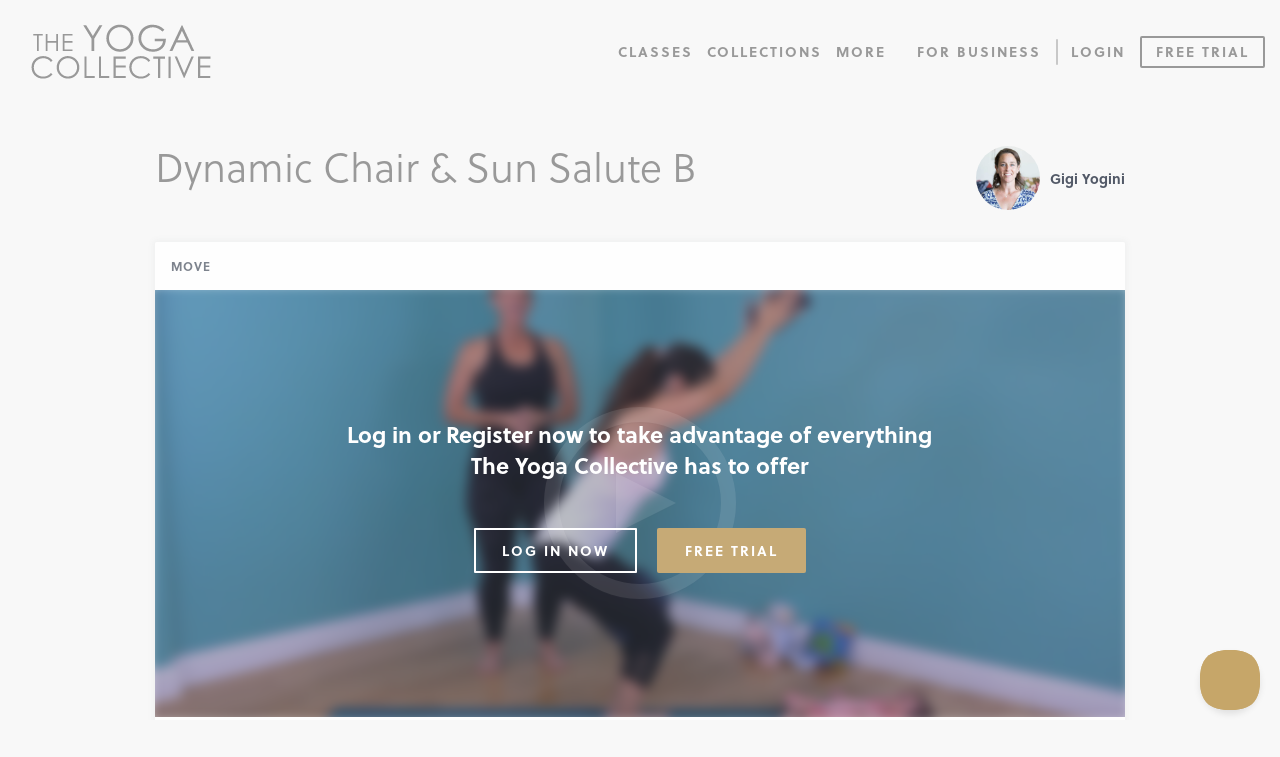

--- FILE ---
content_type: text/html; charset=UTF-8
request_url: https://www.theyogacollective.com/classes/dynamic-chair-sun-salute-b/
body_size: 12492
content:
<!DOCTYPE html>

<html lang="en-US">
<head>
	<meta charset="UTF-8">
	<meta name="viewport" content="width=device-width, initial-scale=1">
	<meta name="facebook-domain-verification" content="ynsfl55kbgqhxehwrb0k0l17s4vvnr" />
	<meta name="p:domain_verify" content="a3d337f19262f74a87a4b90057837727"/>
	<link rel="profile" href="http://gmpg.org/xfn/11">
	<link rel="pingback" href="https://www.theyogacollective.com/xmlrpc.php">
	<link rel="icon" href="https://www.theyogacollective.com/wp-content/themes/yogacollective2017/img/favicon-yc.png" type="image/x-icon">
	
	<!-- Google Tag Manager -->
	<script>(function(w,d,s,l,i){w[l]=w[l]||[];w[l].push({'gtm.start':
	new Date().getTime(),event:'gtm.js'});var f=d.getElementsByTagName(s)[0],
	j=d.createElement(s),dl=l!='dataLayer'?'&l='+l:'';j.async=true;j.src=
	'https://www.googletagmanager.com/gtm.js?id='+i+dl;f.parentNode.insertBefore(j,f);
	})(window,document,'script','dataLayer','GTM-N58N6KF');</script>
	<!-- End Google Tag Manager -->

	<!--analytics-->
	<script async src="https://www.googletagmanager.com/gtag/js?id=UA-57091503-1"></script>
	<script>
	  window.dataLayer = window.dataLayer || [];
	  function gtag(){dataLayer.push(arguments);}
	  gtag('js', new Date());
	  gtag('config', 'UA-57091503-1');
	  gtag('config', 'AW-771004864');
	</script>
	
	<script>
	function yc_get_cookie( cookie_name ) {
		var name = cookie_name + "=";
		var decodedCookie = decodeURIComponent(document.cookie);
		var ca = decodedCookie.split(';');
		for(var i = 0; i <ca.length; i++) {
			var c = ca[i];
			while (c.charAt(0) == ' ') {
				c = c.substring(1);
			}
			if (c.indexOf(name) == 0) {
				return c.substring(name.length, c.length);
			}
		} return '';
	}
	</script>
	
	<meta name='robots' content='index, follow, max-image-preview:large, max-snippet:-1, max-video-preview:-1' />
	<style>img:is([sizes="auto" i], [sizes^="auto," i]) { contain-intrinsic-size: 3000px 1500px }</style>
	
	<!-- This site is optimized with the Yoast SEO plugin v26.0 - https://yoast.com/wordpress/plugins/seo/ -->
	<title>Dynamic Chair &amp; Sun Salute B - Online Yoga Class - The Yoga Collective</title>
	<meta name="description" content="Take The Best Online Yoga Classes From The Yoga Collective" />
	<link rel="canonical" href="https://www.theyogacollective.com/classes/dynamic-chair-sun-salute-b/" />
	<meta property="og:locale" content="en_US" />
	<meta property="og:type" content="article" />
	<meta property="og:title" content="Dynamic Chair &amp; Sun Salute B - Online Yoga Class - The Yoga Collective" />
	<meta property="og:description" content="Take The Best Online Yoga Classes From The Yoga Collective" />
	<meta property="og:url" content="https://www.theyogacollective.com/classes/dynamic-chair-sun-salute-b/" />
	<meta property="og:site_name" content="The Yoga Collective" />
	<meta property="article:modified_time" content="2025-11-20T16:17:28+00:00" />
	<meta property="og:image" content="https://www.theyogacollective.com/wp-content/uploads/2018/09/570-X-320-Gigi-9-14-2018-Part-18-Baby-Me-Dynamic-Chair-Pose.jpg" />
	<meta property="og:image:width" content="570" />
	<meta property="og:image:height" content="320" />
	<meta property="og:image:type" content="image/jpeg" />
	<meta name="twitter:card" content="summary_large_image" />
	<meta name="twitter:label1" content="Est. reading time" />
	<meta name="twitter:data1" content="1 minute" />
	<script type="application/ld+json" class="yoast-schema-graph">{"@context":"https://schema.org","@graph":[{"@type":"WebPage","@id":"https://www.theyogacollective.com/classes/dynamic-chair-sun-salute-b/","url":"https://www.theyogacollective.com/classes/dynamic-chair-sun-salute-b/","name":"Dynamic Chair & Sun Salute B - Online Yoga Class - The Yoga Collective","isPartOf":{"@id":"https://www.theyogacollective.com/#website"},"primaryImageOfPage":{"@id":"https://www.theyogacollective.com/classes/dynamic-chair-sun-salute-b/#primaryimage"},"image":{"@id":"https://www.theyogacollective.com/classes/dynamic-chair-sun-salute-b/#primaryimage"},"thumbnailUrl":"https://www.theyogacollective.com/wp-content/uploads/2018/09/570-X-320-Gigi-9-14-2018-Part-18-Baby-Me-Dynamic-Chair-Pose.jpg","datePublished":"2018-10-07T18:20:53+00:00","dateModified":"2025-11-20T16:17:28+00:00","description":"Take The Best Online Yoga Classes From The Yoga Collective","breadcrumb":{"@id":"https://www.theyogacollective.com/classes/dynamic-chair-sun-salute-b/#breadcrumb"},"inLanguage":"en-US","potentialAction":[{"@type":"ReadAction","target":["https://www.theyogacollective.com/classes/dynamic-chair-sun-salute-b/"]}]},{"@type":"ImageObject","inLanguage":"en-US","@id":"https://www.theyogacollective.com/classes/dynamic-chair-sun-salute-b/#primaryimage","url":"https://www.theyogacollective.com/wp-content/uploads/2018/09/570-X-320-Gigi-9-14-2018-Part-18-Baby-Me-Dynamic-Chair-Pose.jpg","contentUrl":"https://www.theyogacollective.com/wp-content/uploads/2018/09/570-X-320-Gigi-9-14-2018-Part-18-Baby-Me-Dynamic-Chair-Pose.jpg","width":570,"height":320},{"@type":"BreadcrumbList","@id":"https://www.theyogacollective.com/classes/dynamic-chair-sun-salute-b/#breadcrumb","itemListElement":[{"@type":"ListItem","position":1,"name":"Home","item":"https://www.theyogacollective.com/"},{"@type":"ListItem","position":2,"name":"Classes","item":"https://www.theyogacollective.com/our-classes/"},{"@type":"ListItem","position":3,"name":"Dynamic Chair &#038; Sun Salute B"}]},{"@type":"WebSite","@id":"https://www.theyogacollective.com/#website","url":"https://www.theyogacollective.com/","name":"The Yoga Collective","description":"","potentialAction":[{"@type":"SearchAction","target":{"@type":"EntryPoint","urlTemplate":"https://www.theyogacollective.com/?s={search_term_string}"},"query-input":{"@type":"PropertyValueSpecification","valueRequired":true,"valueName":"search_term_string"}}],"inLanguage":"en-US"}]}</script>
	<!-- / Yoast SEO plugin. -->


<link rel='dns-prefetch' href='//use.typekit.net' />
<link rel="alternate" type="application/rss+xml" title="The Yoga Collective &raquo; Feed" href="https://www.theyogacollective.com/feed/" />
<link rel="alternate" type="application/rss+xml" title="The Yoga Collective &raquo; Comments Feed" href="https://www.theyogacollective.com/comments/feed/" />
<link rel='stylesheet' id='wp-block-library-css' href='https://www.theyogacollective.com/wp-includes/css/dist/block-library/style.css?ver=6.8.3' type='text/css' media='all' />
<style id='classic-theme-styles-inline-css' type='text/css'>
/**
 * These rules are needed for backwards compatibility.
 * They should match the button element rules in the base theme.json file.
 */
.wp-block-button__link {
	color: #ffffff;
	background-color: #32373c;
	border-radius: 9999px; /* 100% causes an oval, but any explicit but really high value retains the pill shape. */

	/* This needs a low specificity so it won't override the rules from the button element if defined in theme.json. */
	box-shadow: none;
	text-decoration: none;

	/* The extra 2px are added to size solids the same as the outline versions.*/
	padding: calc(0.667em + 2px) calc(1.333em + 2px);

	font-size: 1.125em;
}

.wp-block-file__button {
	background: #32373c;
	color: #ffffff;
	text-decoration: none;
}

</style>
<link rel='stylesheet' id='activecampaign-form-block-css' href='https://www.theyogacollective.com/wp-content/plugins/activecampaign-subscription-forms/activecampaign-form-block/build/style-index.css?ver=1768470131' type='text/css' media='all' />
<style id='global-styles-inline-css' type='text/css'>
:root{--wp--preset--aspect-ratio--square: 1;--wp--preset--aspect-ratio--4-3: 4/3;--wp--preset--aspect-ratio--3-4: 3/4;--wp--preset--aspect-ratio--3-2: 3/2;--wp--preset--aspect-ratio--2-3: 2/3;--wp--preset--aspect-ratio--16-9: 16/9;--wp--preset--aspect-ratio--9-16: 9/16;--wp--preset--color--black: #000000;--wp--preset--color--cyan-bluish-gray: #abb8c3;--wp--preset--color--white: #ffffff;--wp--preset--color--pale-pink: #f78da7;--wp--preset--color--vivid-red: #cf2e2e;--wp--preset--color--luminous-vivid-orange: #ff6900;--wp--preset--color--luminous-vivid-amber: #fcb900;--wp--preset--color--light-green-cyan: #7bdcb5;--wp--preset--color--vivid-green-cyan: #00d084;--wp--preset--color--pale-cyan-blue: #8ed1fc;--wp--preset--color--vivid-cyan-blue: #0693e3;--wp--preset--color--vivid-purple: #9b51e0;--wp--preset--gradient--vivid-cyan-blue-to-vivid-purple: linear-gradient(135deg,rgba(6,147,227,1) 0%,rgb(155,81,224) 100%);--wp--preset--gradient--light-green-cyan-to-vivid-green-cyan: linear-gradient(135deg,rgb(122,220,180) 0%,rgb(0,208,130) 100%);--wp--preset--gradient--luminous-vivid-amber-to-luminous-vivid-orange: linear-gradient(135deg,rgba(252,185,0,1) 0%,rgba(255,105,0,1) 100%);--wp--preset--gradient--luminous-vivid-orange-to-vivid-red: linear-gradient(135deg,rgba(255,105,0,1) 0%,rgb(207,46,46) 100%);--wp--preset--gradient--very-light-gray-to-cyan-bluish-gray: linear-gradient(135deg,rgb(238,238,238) 0%,rgb(169,184,195) 100%);--wp--preset--gradient--cool-to-warm-spectrum: linear-gradient(135deg,rgb(74,234,220) 0%,rgb(151,120,209) 20%,rgb(207,42,186) 40%,rgb(238,44,130) 60%,rgb(251,105,98) 80%,rgb(254,248,76) 100%);--wp--preset--gradient--blush-light-purple: linear-gradient(135deg,rgb(255,206,236) 0%,rgb(152,150,240) 100%);--wp--preset--gradient--blush-bordeaux: linear-gradient(135deg,rgb(254,205,165) 0%,rgb(254,45,45) 50%,rgb(107,0,62) 100%);--wp--preset--gradient--luminous-dusk: linear-gradient(135deg,rgb(255,203,112) 0%,rgb(199,81,192) 50%,rgb(65,88,208) 100%);--wp--preset--gradient--pale-ocean: linear-gradient(135deg,rgb(255,245,203) 0%,rgb(182,227,212) 50%,rgb(51,167,181) 100%);--wp--preset--gradient--electric-grass: linear-gradient(135deg,rgb(202,248,128) 0%,rgb(113,206,126) 100%);--wp--preset--gradient--midnight: linear-gradient(135deg,rgb(2,3,129) 0%,rgb(40,116,252) 100%);--wp--preset--font-size--small: 13px;--wp--preset--font-size--medium: 20px;--wp--preset--font-size--large: 36px;--wp--preset--font-size--x-large: 42px;--wp--preset--spacing--20: 0.44rem;--wp--preset--spacing--30: 0.67rem;--wp--preset--spacing--40: 1rem;--wp--preset--spacing--50: 1.5rem;--wp--preset--spacing--60: 2.25rem;--wp--preset--spacing--70: 3.38rem;--wp--preset--spacing--80: 5.06rem;--wp--preset--shadow--natural: 6px 6px 9px rgba(0, 0, 0, 0.2);--wp--preset--shadow--deep: 12px 12px 50px rgba(0, 0, 0, 0.4);--wp--preset--shadow--sharp: 6px 6px 0px rgba(0, 0, 0, 0.2);--wp--preset--shadow--outlined: 6px 6px 0px -3px rgba(255, 255, 255, 1), 6px 6px rgba(0, 0, 0, 1);--wp--preset--shadow--crisp: 6px 6px 0px rgba(0, 0, 0, 1);}:where(.is-layout-flex){gap: 0.5em;}:where(.is-layout-grid){gap: 0.5em;}body .is-layout-flex{display: flex;}.is-layout-flex{flex-wrap: wrap;align-items: center;}.is-layout-flex > :is(*, div){margin: 0;}body .is-layout-grid{display: grid;}.is-layout-grid > :is(*, div){margin: 0;}:where(.wp-block-columns.is-layout-flex){gap: 2em;}:where(.wp-block-columns.is-layout-grid){gap: 2em;}:where(.wp-block-post-template.is-layout-flex){gap: 1.25em;}:where(.wp-block-post-template.is-layout-grid){gap: 1.25em;}.has-black-color{color: var(--wp--preset--color--black) !important;}.has-cyan-bluish-gray-color{color: var(--wp--preset--color--cyan-bluish-gray) !important;}.has-white-color{color: var(--wp--preset--color--white) !important;}.has-pale-pink-color{color: var(--wp--preset--color--pale-pink) !important;}.has-vivid-red-color{color: var(--wp--preset--color--vivid-red) !important;}.has-luminous-vivid-orange-color{color: var(--wp--preset--color--luminous-vivid-orange) !important;}.has-luminous-vivid-amber-color{color: var(--wp--preset--color--luminous-vivid-amber) !important;}.has-light-green-cyan-color{color: var(--wp--preset--color--light-green-cyan) !important;}.has-vivid-green-cyan-color{color: var(--wp--preset--color--vivid-green-cyan) !important;}.has-pale-cyan-blue-color{color: var(--wp--preset--color--pale-cyan-blue) !important;}.has-vivid-cyan-blue-color{color: var(--wp--preset--color--vivid-cyan-blue) !important;}.has-vivid-purple-color{color: var(--wp--preset--color--vivid-purple) !important;}.has-black-background-color{background-color: var(--wp--preset--color--black) !important;}.has-cyan-bluish-gray-background-color{background-color: var(--wp--preset--color--cyan-bluish-gray) !important;}.has-white-background-color{background-color: var(--wp--preset--color--white) !important;}.has-pale-pink-background-color{background-color: var(--wp--preset--color--pale-pink) !important;}.has-vivid-red-background-color{background-color: var(--wp--preset--color--vivid-red) !important;}.has-luminous-vivid-orange-background-color{background-color: var(--wp--preset--color--luminous-vivid-orange) !important;}.has-luminous-vivid-amber-background-color{background-color: var(--wp--preset--color--luminous-vivid-amber) !important;}.has-light-green-cyan-background-color{background-color: var(--wp--preset--color--light-green-cyan) !important;}.has-vivid-green-cyan-background-color{background-color: var(--wp--preset--color--vivid-green-cyan) !important;}.has-pale-cyan-blue-background-color{background-color: var(--wp--preset--color--pale-cyan-blue) !important;}.has-vivid-cyan-blue-background-color{background-color: var(--wp--preset--color--vivid-cyan-blue) !important;}.has-vivid-purple-background-color{background-color: var(--wp--preset--color--vivid-purple) !important;}.has-black-border-color{border-color: var(--wp--preset--color--black) !important;}.has-cyan-bluish-gray-border-color{border-color: var(--wp--preset--color--cyan-bluish-gray) !important;}.has-white-border-color{border-color: var(--wp--preset--color--white) !important;}.has-pale-pink-border-color{border-color: var(--wp--preset--color--pale-pink) !important;}.has-vivid-red-border-color{border-color: var(--wp--preset--color--vivid-red) !important;}.has-luminous-vivid-orange-border-color{border-color: var(--wp--preset--color--luminous-vivid-orange) !important;}.has-luminous-vivid-amber-border-color{border-color: var(--wp--preset--color--luminous-vivid-amber) !important;}.has-light-green-cyan-border-color{border-color: var(--wp--preset--color--light-green-cyan) !important;}.has-vivid-green-cyan-border-color{border-color: var(--wp--preset--color--vivid-green-cyan) !important;}.has-pale-cyan-blue-border-color{border-color: var(--wp--preset--color--pale-cyan-blue) !important;}.has-vivid-cyan-blue-border-color{border-color: var(--wp--preset--color--vivid-cyan-blue) !important;}.has-vivid-purple-border-color{border-color: var(--wp--preset--color--vivid-purple) !important;}.has-vivid-cyan-blue-to-vivid-purple-gradient-background{background: var(--wp--preset--gradient--vivid-cyan-blue-to-vivid-purple) !important;}.has-light-green-cyan-to-vivid-green-cyan-gradient-background{background: var(--wp--preset--gradient--light-green-cyan-to-vivid-green-cyan) !important;}.has-luminous-vivid-amber-to-luminous-vivid-orange-gradient-background{background: var(--wp--preset--gradient--luminous-vivid-amber-to-luminous-vivid-orange) !important;}.has-luminous-vivid-orange-to-vivid-red-gradient-background{background: var(--wp--preset--gradient--luminous-vivid-orange-to-vivid-red) !important;}.has-very-light-gray-to-cyan-bluish-gray-gradient-background{background: var(--wp--preset--gradient--very-light-gray-to-cyan-bluish-gray) !important;}.has-cool-to-warm-spectrum-gradient-background{background: var(--wp--preset--gradient--cool-to-warm-spectrum) !important;}.has-blush-light-purple-gradient-background{background: var(--wp--preset--gradient--blush-light-purple) !important;}.has-blush-bordeaux-gradient-background{background: var(--wp--preset--gradient--blush-bordeaux) !important;}.has-luminous-dusk-gradient-background{background: var(--wp--preset--gradient--luminous-dusk) !important;}.has-pale-ocean-gradient-background{background: var(--wp--preset--gradient--pale-ocean) !important;}.has-electric-grass-gradient-background{background: var(--wp--preset--gradient--electric-grass) !important;}.has-midnight-gradient-background{background: var(--wp--preset--gradient--midnight) !important;}.has-small-font-size{font-size: var(--wp--preset--font-size--small) !important;}.has-medium-font-size{font-size: var(--wp--preset--font-size--medium) !important;}.has-large-font-size{font-size: var(--wp--preset--font-size--large) !important;}.has-x-large-font-size{font-size: var(--wp--preset--font-size--x-large) !important;}
:where(.wp-block-post-template.is-layout-flex){gap: 1.25em;}:where(.wp-block-post-template.is-layout-grid){gap: 1.25em;}
:where(.wp-block-columns.is-layout-flex){gap: 2em;}:where(.wp-block-columns.is-layout-grid){gap: 2em;}
:root :where(.wp-block-pullquote){font-size: 1.5em;line-height: 1.6;}
</style>
<link rel='stylesheet' id='affwp-forms-css' href='https://www.theyogacollective.com/wp-content/plugins/affiliate-wp/assets/css/forms.css?ver=2.28.2' type='text/css' media='all' />
<link rel='stylesheet' id='search-filter-plugin-styles-css' href='https://www.theyogacollective.com/wp-content/plugins/search-filter-pro/public/assets/css/search-filter.min.css?ver=2.4.6' type='text/css' media='all' />
<link rel='stylesheet' id='yc-typekit-css' href='https://use.typekit.net/kmr5xoa.css?ver=20171101' type='text/css' media='all' />
<link rel='stylesheet' id='yc-foundation-css' href='https://www.theyogacollective.com/wp-content/themes/yogacollective2017/css/foundation.min.css?ver=20171101' type='text/css' media='all' />
<link rel='stylesheet' id='yc-icons-css' href='https://www.theyogacollective.com/wp-content/themes/yogacollective2017/css/icons/icon-font.css?ver=20171101' type='text/css' media='all' />
<link rel='stylesheet' id='yc-style-css' href='https://www.theyogacollective.com/wp-content/themes/yogacollective2017/style.css?ver=2025.04.24.1' type='text/css' media='all' />
<style id='yc-style-inline-css' type='text/css'>
.category-boxes .boxes-container .box.move .bg, #primary-menu .classes .submenu.is-dropdown-submenu li.move a, #mobile-menu.dropdown .classes .submenu.is-dropdown-submenu li.move a { background-image:url(https://www.theyogacollective.com/wp-content/uploads/2020/11/AdobeStock_268366086-1200x800.jpeg);}.category-boxes .boxes-container .box.meditate .bg, #primary-menu .classes .submenu.is-dropdown-submenu li.meditate a, #mobile-menu.dropdown .classes .submenu.is-dropdown-submenu li.meditate a { background-image:url(https://www.theyogacollective.com/wp-content/uploads/2024/07/IMG_1106-scaled-e1719859928393-1200x796.jpg);}.category-boxes .boxes-container .box.nourish .bg, #primary-menu .classes .submenu.is-dropdown-submenu li.nourish a, #mobile-menu.dropdown .classes .submenu.is-dropdown-submenu li.nourish a { background-image:url(https://www.theyogacollective.com/wp-content/uploads/2017/12/AdobeStock_301489020-1200x800.jpeg);}.category-boxes .boxes-container .box.espanol .bg, #primary-menu .classes .submenu.is-dropdown-submenu li.espanol a, #mobile-menu.dropdown .classes .submenu.is-dropdown-submenu li.espanol a { background-image:url(https://www.theyogacollective.com/wp-content/uploads/2024/07/IMG_0343-1200x800.jpg);}.category-boxes .boxes-container .box.all-classes .bg, #primary-menu .classes .submenu.is-dropdown-submenu li.all-classes a, #mobile-menu.dropdown .classes .submenu.is-dropdown-submenu li.all-classes a { background-image:url(https://www.theyogacollective.com/wp-content/uploads/2020/11/AdobeStock_183526772-1-1200x800.jpeg);}.category-boxes .boxes-container .box.new-classes .bg, #primary-menu .classes .submenu.is-dropdown-submenu li.new-classes a, #mobile-menu.dropdown .classes .submenu.is-dropdown-submenu li.new-classes a { background-image:url(https://www.theyogacollective.com/wp-content/uploads/2019/04/Beach-Yoga-Sales-Email-1200x800.jpeg);}.category-boxes .boxes-container .box.explore .bg { background-image:url(https://www.theyogacollective.com/wp-content/uploads/2022/03/image00077-1200x800.jpeg);}#primary-menu .classes .submenu.is-dropdown-submenu li.poses a,#mobile-menu .classes .submenu.is-dropdown-submenu li.poses a, .category-boxes .boxes-container .box.poses .bg { background-image:url(https://www.theyogacollective.com/wp-content/uploads/2019/10/AdobeStock_234059633-1200x800.jpeg);}#primary-menu .classes .submenu.is-dropdown-submenu li.collections a,#mobile-menu .classes .submenu.is-dropdown-submenu li.collections a, .category-boxes .boxes-container .box.collections .bg { background-image:url(https://www.theyogacollective.com/wp-content/uploads/2018/02/Stetch-on-Beach-Atheletes--1200x803.jpg);}#primary-menu .classes .submenu.is-dropdown-submenu li.focus a,#mobile-menu .classes .submenu.is-dropdown-submenu li.focus a, .category-boxes .boxes-container .box.focus .bg { background-image:url(https://www.theyogacollective.com/wp-content/uploads/2024/07/IMG_0558-1200x800.jpg);}#primary-menu .classes .submenu.is-dropdown-submenu li.all-classes a,#mobile-menu .classes .submenu.is-dropdown-submenu li.all-classes a,.category-boxes .boxes-container .box.all-classes .bg { background-image:url(https://www.theyogacollective.com/wp-content/uploads/2024/07/IMG_1130-Editar-scaled-e1719860563136-1200x813.jpg);}
</style>
<script type="text/javascript" src="https://www.theyogacollective.com/wp-includes/js/jquery/jquery.js?ver=3.7.1" id="jquery-core-js"></script>
<script type="text/javascript" src="https://www.theyogacollective.com/wp-includes/js/jquery/jquery-migrate.js?ver=3.4.1" id="jquery-migrate-js"></script>
<script type="text/javascript" id="jquery-cookie-js-extra">
/* <![CDATA[ */
var affwp_scripts = {"ajaxurl":"https:\/\/www.theyogacollective.com\/wp-admin\/admin-ajax.php"};
/* ]]> */
</script>
<script type="text/javascript" src="https://www.theyogacollective.com/wp-content/plugins/affiliate-wp/assets/js/jquery.cookie.js?ver=1.4.0" id="jquery-cookie-js"></script>
<script type="text/javascript" id="affwp-tracking-js-extra">
/* <![CDATA[ */
var affwp_debug_vars = {"integrations":{"memberpress":"MemberPress"},"version":"2.28.2","currency":"USD","ref_cookie":"affwp_ref","visit_cookie":"affwp_ref_visit_id","campaign_cookie":"affwp_campaign"};
/* ]]> */
</script>
<script type="text/javascript" src="https://www.theyogacollective.com/wp-content/plugins/affiliate-wp/assets/js/tracking.js?ver=2.28.2" id="affwp-tracking-js"></script>
<script type="text/javascript" id="search-filter-plugin-build-js-extra">
/* <![CDATA[ */
var SF_LDATA = {"ajax_url":"https:\/\/www.theyogacollective.com\/wp-admin\/admin-ajax.php","home_url":"https:\/\/www.theyogacollective.com\/"};
/* ]]> */
</script>
<script type="text/javascript" src="https://www.theyogacollective.com/wp-content/plugins/search-filter-pro/public/assets/js/search-filter-build.min.js?ver=2.4.6" id="search-filter-plugin-build-js"></script>
<script type="text/javascript" src="https://www.theyogacollective.com/wp-content/plugins/search-filter-pro/public/assets/js/chosen.jquery.min.js?ver=2.4.6" id="search-filter-plugin-chosen-js"></script>
<link rel="https://api.w.org/" href="https://www.theyogacollective.com/wp-json/" /><link rel="alternate" title="JSON" type="application/json" href="https://www.theyogacollective.com/wp-json/wp/v2/classes/15926" /><link rel="EditURI" type="application/rsd+xml" title="RSD" href="https://www.theyogacollective.com/xmlrpc.php?rsd" />
<link rel='shortlink' href='https://www.theyogacollective.com/?p=15926' />
<link rel="alternate" title="oEmbed (JSON)" type="application/json+oembed" href="https://www.theyogacollective.com/wp-json/oembed/1.0/embed?url=https%3A%2F%2Fwww.theyogacollective.com%2Fclasses%2Fdynamic-chair-sun-salute-b%2F" />
<link rel="alternate" title="oEmbed (XML)" type="text/xml+oembed" href="https://www.theyogacollective.com/wp-json/oembed/1.0/embed?url=https%3A%2F%2Fwww.theyogacollective.com%2Fclasses%2Fdynamic-chair-sun-salute-b%2F&#038;format=xml" />
		<script type="text/javascript">
		var AFFWP = AFFWP || {};
		AFFWP.referral_var = 'ref';
		AFFWP.expiration = 90;
		AFFWP.debug = 0;


		AFFWP.referral_credit_last = 0;
		</script>
<script>document.documentElement.className += " js";</script>
<style type="text/css">.recentcomments a{display:inline !important;padding:0 !important;margin:0 !important;}</style></head>

<body class="wp-singular classes-template-default single single-classes postid-15926 wp-theme-yogacollective2017">
	
	<!-- Google Tag Manager (noscript) -->
	<noscript><iframe src="https://www.googletagmanager.com/ns.html?id=GTM-N58N6KF"
	height="0" width="0" style="display:none;visibility:hidden"></iframe></noscript>
	<!-- End Google Tag Manager (noscript) -->
		
	<a class="skip-link screen-reader-text" href="#content">Skip to content</a>
	
			
	<div class="app-message-mobile yc_app_mobile_v1 yc-user-meta-container show-for-small-only">
		<div class="row">
			<div class="medium-12 small-centered column">
				<button class="yc-user-meta-close app-top-message icon-close-round" data-user-id="0" data-user-meta="yc_app_mobile_v1"></button>
				<p class="mobile-message no-bottom">Get Our New App!</p>
				<p class="app-store-badges"><a href="https://apps.apple.com/us/app/the-yoga-collective-yoga-app/id1446274754"><img src="/wp-content/themes/yogacollective2017/img/ios-badge.svg" alt="App Store" /></a><a href="https://play.google.com/store/apps/details?id=com.theyogacollective&hl=en"><img src="/wp-content/themes/yogacollective2017/img/google-play-badge.png" alt="Google Play" /></a></p>			</div>
		</div>
	</div>
	
		
	<div class="header-container">
		<header id="main-header" class="main-header">
			<div class="clearfix">
				<div class="large-12 column">
					
					<a href="/" class="logo-container has-logo">
						<svg class="gold-logo" version="1.1" id="Layer_1" xmlns="http://www.w3.org/2000/svg" xmlns:xlink="http://www.w3.org/1999/xlink" x="0px" y="0px"
	 viewBox="-59 364.3 879.3 273.7" style="enable-background:new -59 364.3 879.3 273.7;" xml:space="preserve">
<style type="text/css">
	.gold-logo .st0{fill:#999999;}
	.gold-logo .st1{fill:#999999;}
</style>
<g>
	<polygon class="st0" points="237.1,496.7 249.6,496.7 249.6,436.6 289.5,370.9 274.9,370.9 243.2,422.8 210.9,370.9 196.5,370.9 
		237.1,436.6 	"/>
	<path class="st0" d="M422.4,386.8c-12.8-12.7-28.8-19.1-47.8-19.1c-11.8,0-22.7,2.9-32.8,8.8c-10.1,5.8-18.1,13.9-23.9,24.3
		c-6,10.3-8.9,21.5-8.9,33.6c0,18.1,6.4,33.6,19.3,46.4s28.6,19.2,47.3,19.2c18.5,0,34.1-6.4,46.9-19.2s19.2-28.5,19.2-46.9
		C441.7,415.2,435.3,399.5,422.4,386.8z M421.7,461.1c-4.7,8.2-11.1,14.7-19.5,19.4c-8.3,4.7-17.4,7.1-27.1,7.1
		c-14.6,0-27.1-5.2-37.5-15.5c-10.4-10.2-15.6-22.8-15.6-37.8c0-10.1,2.3-19.3,7-27.5s11.2-14.8,19.6-19.6
		c8.3-4.9,17.2-7.3,26.5-7.3c9.5,0,18.5,2.4,26.9,7.3c8.5,4.9,15,11.3,19.7,19.4c4.7,8.1,7,17.1,7,27.1
		C428.7,443.8,426.4,452.9,421.7,461.1z"/>
	<path class="st0" d="M546,448.6h40.2c-1.7,11.6-7,21.1-15.9,28.4c-9,7.3-19.9,11-32.9,11c-10.7,0-20.5-2.4-29.5-7.3
		s-16-11.6-21.1-20.1s-7.6-17.5-7.6-27c0-9.2,2.5-18,7.4-26.3s11.8-14.9,20.8-19.7c8.9-4.8,18.3-7.3,28.2-7.3
		c7.9,0,16.1,1.8,24.4,5.3c8.4,3.6,16.1,8.8,23.1,15.7l9.8-9.2c-9-8.5-18.2-14.7-27.6-18.5c-9.4-3.8-19.5-5.8-30.1-5.8
		c-13.2,0-25,2.9-35.5,8.7c-10.4,5.8-18.7,13.8-24.7,24.1c-6,10.3-9,21.4-9,33.3c0,16,5.2,30.1,15.7,42.3
		c13.6,15.9,32,23.8,55.3,23.8c19.2,0,34.5-5.7,45.9-17.2c11.4-11.4,17.2-26.9,17.3-46.3H546V448.6z"/>
	<path class="st0" d="M680.2,370.9h-3.1l-59.5,125.8h14l19.6-41.4h54.3l19.8,41.4h13.6L680.2,370.9z M657,443.2l21.6-45.6l21.4,45.6
		H657z"/>
</g>
<g>
	<path class="st1" d="M-22.8,537.4c7.1-4,14.9-6,23.3-6c7.7,0,14.7,1.5,21.1,4.6s11.9,7.6,16.4,13.5l8.3-6.3
		c-5-7-11.5-12.4-19.4-16.3c-7.9-3.9-16.7-5.8-26.5-5.8c-16.2,0-29.7,5.2-40.5,15.7s-16.2,23.4-16.2,38.7c0,14.6,4.4,27,13.3,37.4
		c10.6,12.2,25.1,18.3,43.5,18.3c9.7,0,18.4-1.8,26.2-5.5c7.8-3.6,14.4-8.8,19.6-15.4L38,604c-9.9,11.5-22.2,17.3-36.9,17.3
		c-13.4,0-24.4-4.3-33.2-12.8c-8.8-8.6-13.2-19.2-13.2-32c0-8.5,2-16.1,5.9-22.8C-35.4,546.8-29.9,541.4-22.8,537.4z"/>
	<path class="st1" d="M160.9,536.9c-10.7-10.6-24-15.9-39.9-15.9c-9.8,0-18.9,2.4-27.3,7.3c-8.4,4.9-15.1,11.6-20,20.2
		c-4.9,8.6-7.3,17.9-7.3,28c0,15.1,5.4,28,16.1,38.6c10.7,10.6,23.8,16,39.4,16c15.4,0,28.4-5.3,39.1-16c10.7-10.7,16-23.7,16-39.1
		S171.6,547.5,160.9,536.9z M160.3,598.9c-3.9,6.8-9.3,12.2-16.2,16.2c-6.9,3.9-14.5,5.9-22.6,5.9c-12.2,0-22.6-4.3-31.3-12.9
		c-8.6-8.6-13-19.1-13-31.6c0-8.4,2-16.1,5.9-22.9c3.9-6.8,9.3-12.3,16.3-16.3s14.3-6.1,22.1-6.1c7.9,0,15.4,2,22.4,6.1
		c7.1,4,12.5,9.4,16.4,16.2c3.9,6.7,5.8,14.3,5.8,22.6C166.1,584.4,164.2,592,160.3,598.9z"/>
	<polygon class="st1" points="212.2,523.7 201.7,523.7 201.7,628.5 252.5,628.5 252.5,618.4 212.2,618.4 	"/>
	<polygon class="st1" points="283.3,523.7 272.8,523.7 272.8,628.5 323.7,628.5 323.7,618.4 283.3,618.4 	"/>
	<polygon class="st1" points="344.1,628.5 403.8,628.5 403.8,618.3 354.5,618.3 354.5,577.1 403.8,577.1 403.8,566.8 354.5,566.8 
		354.5,533.9 404.2,533.9 404.2,523.7 344.1,523.7 	"/>
	<path class="st1" d="M454.7,537.4c7.1-4,14.9-6,23.3-6c7.7,0,14.7,1.5,21.1,4.6c6.4,3.1,11.9,7.6,16.4,13.5l8.3-6.3
		c-5-7-11.5-12.4-19.4-16.3c-7.9-3.9-16.7-5.8-26.5-5.8c-16.2,0-29.7,5.2-40.5,15.7s-16.2,23.4-16.2,38.7c0,14.6,4.4,27,13.3,37.4
		c10.6,12.2,25.1,18.3,43.5,18.3c9.7,0,18.4-1.8,26.2-5.5c7.8-3.6,14.4-8.8,19.6-15.4l-8.3-6.3c-9.9,11.5-22.2,17.3-36.9,17.3
		c-13.4,0-24.4-4.3-33.2-12.8c-8.8-8.6-13.2-19.2-13.2-32c0-8.5,2-16.1,5.9-22.8C442,546.8,447.5,541.4,454.7,537.4z"/>
	<polygon class="st1" points="538,533.9 561.4,533.9 561.4,628.5 572.2,628.5 572.2,533.9 595.6,533.9 595.6,523.7 538,523.7 	"/>
	<rect x="612.8" y="523.7" class="st1" width="10.5" height="104.9"/>
	<polygon class="st1" points="689.2,604.7 654.5,523.7 643,523.7 688.1,628.5 690.3,628.5 736,523.7 724.6,523.7 	"/>
	<polygon class="st1" points="817.5,533.9 817.5,523.7 757.4,523.7 757.4,628.5 817.1,628.5 817.1,618.3 767.9,618.3 767.9,577.1 
		817.1,577.1 817.1,566.8 767.9,566.8 767.9,533.9 	"/>
	<polygon class="st1" points="-29.4,496.6 -20.9,496.6 -20.9,420.9 -2.1,420.9 -2.1,412.7 -48.1,412.7 -48.1,420.9 -29.4,420.9 	"/>
	<polygon class="st1" points="72.3,496.6 72.3,412.7 63.9,412.7 63.9,447.9 21.2,447.9 21.2,412.7 12.8,412.7 12.8,496.6 
		21.2,496.6 21.2,456.1 63.9,456.1 63.9,496.6 	"/>
	<polygon class="st1" points="143.5,488.4 104.1,488.4 104.1,455.4 143.5,455.4 143.5,447.2 104.1,447.2 104.1,420.9 143.9,420.9 
		143.9,412.7 95.7,412.7 95.7,496.6 143.5,496.6 	"/>
</g>
</svg>
					</a>				
										
					<nav class="main-nav"><ul id="primary-menu" class="dropdown menu" data-dropdown-menu data-closing-time="200"><li id="menu-item-283" class="classes menu-item menu-item-type-custom menu-item-object-custom menu-item-has-children has-dropdown is-dropdown-submenu-parent menu-item-283"><a href="/our-classes">Classes</a>
<ul class="submenu menu is-dropdown-submenu">
	<li id="menu-item-17154" class="move menu-item menu-item-type-taxonomy menu-item-object-class_types current-classes-ancestor current-menu-parent current-classes-parent menu-item-17154"><a href="https://www.theyogacollective.com/classes/class_types/move/">Move</a></li>
	<li id="menu-item-17155" class="meditate menu-item menu-item-type-taxonomy menu-item-object-class_types menu-item-17155"><a href="https://www.theyogacollective.com/classes/class_types/meditate/">Meditate</a></li>
	<li id="menu-item-17156" class="nourish menu-item menu-item-type-taxonomy menu-item-object-class_types menu-item-17156"><a href="https://www.theyogacollective.com/classes/class_types/nourish/">Nourish</a></li>
	<li id="menu-item-20004" class="espanol menu-item menu-item-type-taxonomy menu-item-object-class_types menu-item-20004"><a href="https://www.theyogacollective.com/classes/class_types/espanol/">Español</a></li>
	<li id="menu-item-319" class="collections menu-item menu-item-type-custom menu-item-object-custom menu-item-319"><a href="/collections">Collections</a></li>
	<li id="menu-item-18719" class="poses menu-item menu-item-type-post_type menu-item-object-page menu-item-18719"><a href="https://www.theyogacollective.com/poses/">Poses</a></li>
	<li id="menu-item-17430" class="focus menu-item menu-item-type-custom menu-item-object-custom menu-item-17430"><a href="/focus">Focus</a></li>
	<li id="menu-item-320" class="all-classes menu-item menu-item-type-custom menu-item-object-custom menu-item-320"><a href="/our-classes">All Classes</a></li>
</ul>
</li>
<li id="menu-item-21778" class="menu-item menu-item-type-custom menu-item-object-custom menu-item-21778"><a href="/collections">Collections</a></li>
<li id="menu-item-21777" class="more menu-item menu-item-type-custom menu-item-object-custom menu-item-has-children has-dropdown is-dropdown-submenu-parent menu-item-21777"><a href="#">More</a>
<ul class="submenu menu is-dropdown-submenu">
	<li id="menu-item-302" class="menu-item menu-item-type-custom menu-item-object-custom menu-item-302"><a href="/teachers">Teachers</a></li>
	<li id="menu-item-301" class="menu-item menu-item-type-custom menu-item-object-custom menu-item-301"><a href="/courses">Courses</a></li>
	<li id="menu-item-15871" class="menu-item menu-item-type-post_type menu-item-object-page current_page_parent menu-item-15871"><a href="https://www.theyogacollective.com/blog/">Blog</a></li>
	<li id="menu-item-19129" class="menu-item menu-item-type-post_type menu-item-object-page menu-item-19129"><a href="https://www.theyogacollective.com/app/">App</a></li>
</ul>
</li>
<li id="menu-item-21747" class="menu-item menu-item-type-post_type menu-item-object-page menu-item-21747"><a href="https://www.theyogacollective.com/business/">For Business</a></li>
<li id="menu-item-286" class="login hide-logged-in menu-item menu-item-type-custom menu-item-object-custom menu-item-286"><a href="/login">Login</a></li>
<li id="menu-item-285" class="free-trial hide-logged-in menu-item menu-item-type-custom menu-item-object-custom menu-item-285"><a href="/signup">Free Trial</a></li>
<li id="menu-item-10260" class="hide-logged-out account menu-item menu-item-type-custom menu-item-object-custom menu-item-has-children has-dropdown is-dropdown-submenu-parent menu-item-10260"><a href="/">Yoga Profile</a>
<ul class="submenu menu is-dropdown-submenu">
	<li id="menu-item-10175" class="menu-item menu-item-type-custom menu-item-object-custom menu-item-10175"><a href="/">My Practice</a></li>
	<li id="menu-item-10275" class="menu-item menu-item-type-post_type menu-item-object-page menu-item-10275"><a href="https://www.theyogacollective.com/my-favorites/">Favorites</a></li>
	<li id="menu-item-16265" class="menu-item menu-item-type-post_type menu-item-object-page menu-item-16265"><a href="https://www.theyogacollective.com/my-collections/">Collections</a></li>
	<li id="menu-item-17513" class="menu-item menu-item-type-post_type menu-item-object-page menu-item-17513"><a href="https://www.theyogacollective.com/recently-viewed/">Viewed</a></li>
	<li id="menu-item-10257" class="menu-item menu-item-type-custom menu-item-object-custom menu-item-10257"><a href="/account?action=home">Account</a></li>
</ul>
</li>
</ul></nav>					
					<a class="right-off-canvas-toggle right" href="#" aria-expanded="false">
						<span></span>
						<span></span>
						<span></span>
					</a>
				</div>
			</div>
		</header>
	</div>
	
	<nav class="right-off-canvas-menu">
		<a class="icon-x menu-close" href="#"></a>
			<ul id="mobile-menu" class="dropdown off-canvas-list" data-dropdown-menu data-disable-hover="true" data-click-open="true" data-closing-time="200" data-close-on-click-inside="false"><li class="classes menu-item menu-item-type-custom menu-item-object-custom menu-item-has-children has-dropdown is-dropdown-submenu-parent menu-item-283"><a href="/our-classes">Classes</a>
<ul class="submenu menu is-dropdown-submenu">
	<li class="move menu-item menu-item-type-taxonomy menu-item-object-class_types current-classes-ancestor current-menu-parent current-classes-parent menu-item-17154"><a href="https://www.theyogacollective.com/classes/class_types/move/">Move</a></li>
	<li class="meditate menu-item menu-item-type-taxonomy menu-item-object-class_types menu-item-17155"><a href="https://www.theyogacollective.com/classes/class_types/meditate/">Meditate</a></li>
	<li class="nourish menu-item menu-item-type-taxonomy menu-item-object-class_types menu-item-17156"><a href="https://www.theyogacollective.com/classes/class_types/nourish/">Nourish</a></li>
	<li class="espanol menu-item menu-item-type-taxonomy menu-item-object-class_types menu-item-20004"><a href="https://www.theyogacollective.com/classes/class_types/espanol/">Español</a></li>
	<li class="collections menu-item menu-item-type-custom menu-item-object-custom menu-item-319"><a href="/collections">Collections</a></li>
	<li class="poses menu-item menu-item-type-post_type menu-item-object-page menu-item-18719"><a href="https://www.theyogacollective.com/poses/">Poses</a></li>
	<li class="focus menu-item menu-item-type-custom menu-item-object-custom menu-item-17430"><a href="/focus">Focus</a></li>
	<li class="all-classes menu-item menu-item-type-custom menu-item-object-custom menu-item-320"><a href="/our-classes">All Classes</a></li>
</ul>
</li>
<li class="menu-item menu-item-type-custom menu-item-object-custom menu-item-21778"><a href="/collections">Collections</a></li>
<li class="more menu-item menu-item-type-custom menu-item-object-custom menu-item-has-children has-dropdown is-dropdown-submenu-parent menu-item-21777"><a href="#">More</a>
<ul class="submenu menu is-dropdown-submenu">
	<li class="menu-item menu-item-type-custom menu-item-object-custom menu-item-302"><a href="/teachers">Teachers</a></li>
	<li class="menu-item menu-item-type-custom menu-item-object-custom menu-item-301"><a href="/courses">Courses</a></li>
	<li class="menu-item menu-item-type-post_type menu-item-object-page current_page_parent menu-item-15871"><a href="https://www.theyogacollective.com/blog/">Blog</a></li>
	<li class="menu-item menu-item-type-post_type menu-item-object-page menu-item-19129"><a href="https://www.theyogacollective.com/app/">App</a></li>
</ul>
</li>
<li class="menu-item menu-item-type-post_type menu-item-object-page menu-item-21747"><a href="https://www.theyogacollective.com/business/">For Business</a></li>
<li class="login hide-logged-in menu-item menu-item-type-custom menu-item-object-custom menu-item-286"><a href="/login">Login</a></li>
<li class="free-trial hide-logged-in menu-item menu-item-type-custom menu-item-object-custom menu-item-285"><a href="/signup">Free Trial</a></li>
<li class="hide-logged-out account menu-item menu-item-type-custom menu-item-object-custom menu-item-has-children has-dropdown is-dropdown-submenu-parent menu-item-10260"><a href="/">Yoga Profile</a>
<ul class="submenu menu is-dropdown-submenu">
	<li class="menu-item menu-item-type-custom menu-item-object-custom menu-item-10175"><a href="/">My Practice</a></li>
	<li class="menu-item menu-item-type-post_type menu-item-object-page menu-item-10275"><a href="https://www.theyogacollective.com/my-favorites/">Favorites</a></li>
	<li class="menu-item menu-item-type-post_type menu-item-object-page menu-item-16265"><a href="https://www.theyogacollective.com/my-collections/">Collections</a></li>
	<li class="menu-item menu-item-type-post_type menu-item-object-page menu-item-17513"><a href="https://www.theyogacollective.com/recently-viewed/">Viewed</a></li>
	<li class="menu-item menu-item-type-custom menu-item-object-custom menu-item-10257"><a href="/account?action=home">Account</a></li>
</ul>
</li>
</ul>	</nav>
	
		
				
		<div class="row">
			<div class="medium-11 large-10 small-centered column main-content">
				<div class="class-hero">
					<h1>Dynamic Chair &#038; Sun Salute B</h1>
	<a href="https://www.theyogacollective.com/classes/teachers/gigi-yogini/" class="teacher-block" data-teacher-id="">

		<div class="img-wrap">
			<img width="400" height="400" src="https://www.theyogacollective.com/wp-content/uploads/2018/09/GigiYoginiLifestyleYoga-4-e1538071033576-400x400.jpg" class="teacher-image" alt="" decoding="async" fetchpriority="high" srcset="https://www.theyogacollective.com/wp-content/uploads/2018/09/GigiYoginiLifestyleYoga-4-e1538071033576-400x400.jpg 400w, https://www.theyogacollective.com/wp-content/uploads/2018/09/GigiYoginiLifestyleYoga-4-e1538071033576-150x150.jpg 150w, https://www.theyogacollective.com/wp-content/uploads/2018/09/GigiYoginiLifestyleYoga-4-e1538071033576-300x300.jpg 300w, https://www.theyogacollective.com/wp-content/uploads/2018/09/GigiYoginiLifestyleYoga-4-e1538071033576.jpg 500w" sizes="(max-width: 400px) 100vw, 400px" />		</div>

		<h4 class="class-teacher">Gigi Yogini</h4>
		
			</a>

				</div>

				
																
				<div class="class-card post-15926 classes type-classes status-publish has-post-thumbnail hentry teachers-gigi-yogini class_types-move styles-postnatal focus-well-rounded levels-level-1 duration-241">

					<div class="single-class-top-meta">
						<h5 class="class-category"><a href="https://www.theyogacollective.com/classes/class_types/move/" rel="tag">Move</a></h5>											</div>

					
						<div class="video-no-access contrast">
							<div class="inner" style="background-image:url(https://www.theyogacollective.com/wp-content/uploads/2018/09/570-X-320-Gigi-9-14-2018-Part-18-Baby-Me-Dynamic-Chair-Pose.jpg);">
							</div>
							<h4 class="text-center">Log in or Register now to take advantage of everything The Yoga Collective has to offer</h4>
							<div class="text-center m-top-3">
																	<a href="/login?redirect_to=https://www.theyogacollective.com/classes/dynamic-chair-sun-salute-b/" class="button outline">Log In Now</a>
																<a href="/signup" class="button no-shadow">Free Trial</a>
							</div>
						</div>

					
					<div class="class-meta">

						<ul><li class="styles"><a href="/search/?_sft_styles=postnatal">Postnatal</a></li><li class="levels"><a href="/search/?_sft_levels=level-1">Level 1</a></li><li class="duration"><a href="/search/?_sft_duration=5">5</a></li></ul>
						<div class="class-description">
							<div class="mp_wrapper">
  <div class="mepr-unauthorized-excerpt">
    <p>Hit those sun salutations with your little one chilling at your feet. Show your kiddo the real deal as mama takes some self-care time. It's not just about the yoga moves; it's a lesson in looking after yourself for the whole family. Ready to flow and set that self-care example? Let's salute the sun together!</p>
  </div>
  <div class="mepr-login-form-wrap">
        <span class="mepr-login-link"><a href="https://www.theyogacollective.com/login/"></a></span>
      </div>
</div>

						</div>
					</div>
				</div>
			</div><!--main-content-->
			
				
	<div class="medium-11 large-10 small-centered column">
		<a href="https://www.theyogacollective.com/collections/postnatal/" class="collection-callout collection-card">
			<div class="bg" style="background-image:url(https://www.theyogacollective.com/wp-content/uploads/2019/04/Mommy-and-Me-Kids-Yoga-1200x800.jpeg);">
			</div>
			<div class="collection-callout__content">
					<div class="collection-callout__image" style="background-image:url(https://www.theyogacollective.com/wp-content/uploads/2019/04/Mommy-and-Me-Kids-Yoga-1200x800.jpeg);">
				</div>
				<div>
					<p><strong>This class is part of the Collection</strong></p>
				<h4 class="collection-title">Postnatal Series with Gigi Yogini</h4>				</div>
				<span class="button contrast-button">View Collection</span>
			</div>
		</a>				
	</div>
	
	        
	    <div class="medium-11 large-10 small-centered column m-top-1">
			
			<h4 class="text-center">More Postnatal Classes</h4>
				
			<div class="small-up-1 medium-up-3 large-up-3 m-top-2 clearfix">
				            	
	        	
<div class="column">

	<a href="https://www.theyogacollective.com/classes/core-for-c-section-recovery/" class="class-card post-16469 classes type-classes status-publish has-post-thumbnail hentry teachers-gigi-yogini class_types-move styles-postnatal focus-core levels-level-1 duration-215">

				
		
		<div class="bg" style="background-image:url(https://www.theyogacollective.com/wp-content/uploads/2018/11/Gigi-11-2-2018-Part-6-C-Section-Recovery-Practice.jpg);">
		</div>

		<div class="class-info-box">
			<div class="title-container">

				<h5 class="class-category">Move</h5><h4 class="class-title">Core for C-Section Recovery</h4><p class="teacher-name">Gigi Yogini</p>				
			</div>

			<div class="class-meta">
				<ul><li class="styles">Postnatal</li><li class="levels">Level 1</li><li class="duration">10</li></ul>			</div>
		</div>
	</a>
</div>

<div class="column">

	<a href="https://www.theyogacollective.com/classes/postnatal-core-awareness-talk/" class="class-card post-15932 classes type-classes status-publish has-post-thumbnail hentry teachers-gigi-yogini class_types-meditate styles-postnatal focus-basics levels-level-1 duration-241">

				
		
		<div class="bg" style="background-image:url(https://www.theyogacollective.com/wp-content/uploads/2018/09/570-X-320-Gigi-9-14-2018-Part-21-Post-Natal-Core-Awareness-Talk.jpg);">
		</div>

		<div class="class-info-box">
			<div class="title-container">

				<h5 class="class-category">Meditate</h5><h4 class="class-title">Postnatal Core Awareness [Talk]</h4><p class="teacher-name">Gigi Yogini</p>				
			</div>

			<div class="class-meta">
				<ul><li class="styles">Postnatal</li><li class="levels">Level 1</li><li class="duration">5</li></ul>			</div>
		</div>
	</a>
</div>

<div class="column">

	<a href="https://www.theyogacollective.com/classes/baby-me-warrior-poses/" class="class-card post-15935 classes type-classes status-publish has-post-thumbnail hentry teachers-gigi-yogini class_types-move styles-postnatal focus-strength levels-level-1 duration-241">

				
		
		<div class="bg" style="background-image:url(https://www.theyogacollective.com/wp-content/uploads/2018/09/570-X-320-Gigi-9-14-2018-Part-9-Momma-Vinyasa-with-Toddler.jpg);">
		</div>

		<div class="class-info-box">
			<div class="title-container">

				<h5 class="class-category">Move</h5><h4 class="class-title">Baby &#038; Me Warrior Poses</h4><p class="teacher-name">Gigi Yogini</p>				
			</div>

			<div class="class-meta">
				<ul><li class="styles">Postnatal</li><li class="levels">Level 1</li><li class="duration">5</li></ul>			</div>
		</div>
	</a>
</div>
				
			</div>
			
			<p class="text-center" style="clear:both;margin:2rem auto 3rem;"><a href="/search/?_sft_styles=postnatal" class="button outline">Explore More Classes</a></p>
		
		</div> 
    		 
	

		</div><!-- row -->

	
	<footer class="main-footer">
		<div class="row">
			<div class="medium-12 large-4 large-push-4 column text-center">
				<a href="/" class="footer-logo">
					<svg version="1.1" id="Layer_1" xmlns="http://www.w3.org/2000/svg" xmlns:xlink="http://www.w3.org/1999/xlink" x="0px" y="0px"
	 viewBox="-59 364.3 879.3 273.7" style="enable-background:new -59 364.3 879.3 273.7;" xml:space="preserve">
<style type="text/css">
	.st0{fill:#3D87A3;}
	.st1{fill:#668A9F;}
</style>
<g>
	<polygon class="st0" points="237.1,496.7 249.6,496.7 249.6,436.6 289.5,370.9 274.9,370.9 243.2,422.8 210.9,370.9 196.5,370.9 
		237.1,436.6 	"/>
	<path class="st0" d="M422.4,386.8c-12.8-12.7-28.8-19.1-47.8-19.1c-11.8,0-22.7,2.9-32.8,8.8c-10.1,5.8-18.1,13.9-23.9,24.3
		c-6,10.3-8.9,21.5-8.9,33.6c0,18.1,6.4,33.6,19.3,46.4s28.6,19.2,47.3,19.2c18.5,0,34.1-6.4,46.9-19.2s19.2-28.5,19.2-46.9
		C441.7,415.2,435.3,399.5,422.4,386.8z M421.7,461.1c-4.7,8.2-11.1,14.7-19.5,19.4c-8.3,4.7-17.4,7.1-27.1,7.1
		c-14.6,0-27.1-5.2-37.5-15.5c-10.4-10.2-15.6-22.8-15.6-37.8c0-10.1,2.3-19.3,7-27.5s11.2-14.8,19.6-19.6
		c8.3-4.9,17.2-7.3,26.5-7.3c9.5,0,18.5,2.4,26.9,7.3c8.5,4.9,15,11.3,19.7,19.4c4.7,8.1,7,17.1,7,27.1
		C428.7,443.8,426.4,452.9,421.7,461.1z"/>
	<path class="st0" d="M546,448.6h40.2c-1.7,11.6-7,21.1-15.9,28.4c-9,7.3-19.9,11-32.9,11c-10.7,0-20.5-2.4-29.5-7.3
		s-16-11.6-21.1-20.1s-7.6-17.5-7.6-27c0-9.2,2.5-18,7.4-26.3s11.8-14.9,20.8-19.7c8.9-4.8,18.3-7.3,28.2-7.3
		c7.9,0,16.1,1.8,24.4,5.3c8.4,3.6,16.1,8.8,23.1,15.7l9.8-9.2c-9-8.5-18.2-14.7-27.6-18.5c-9.4-3.8-19.5-5.8-30.1-5.8
		c-13.2,0-25,2.9-35.5,8.7c-10.4,5.8-18.7,13.8-24.7,24.1c-6,10.3-9,21.4-9,33.3c0,16,5.2,30.1,15.7,42.3
		c13.6,15.9,32,23.8,55.3,23.8c19.2,0,34.5-5.7,45.9-17.2c11.4-11.4,17.2-26.9,17.3-46.3H546V448.6z"/>
	<path class="st0" d="M680.2,370.9h-3.1l-59.5,125.8h14l19.6-41.4h54.3l19.8,41.4h13.6L680.2,370.9z M657,443.2l21.6-45.6l21.4,45.6
		H657z"/>
</g>
<g>
	<path class="st1" d="M-22.8,537.4c7.1-4,14.9-6,23.3-6c7.7,0,14.7,1.5,21.1,4.6s11.9,7.6,16.4,13.5l8.3-6.3
		c-5-7-11.5-12.4-19.4-16.3c-7.9-3.9-16.7-5.8-26.5-5.8c-16.2,0-29.7,5.2-40.5,15.7s-16.2,23.4-16.2,38.7c0,14.6,4.4,27,13.3,37.4
		c10.6,12.2,25.1,18.3,43.5,18.3c9.7,0,18.4-1.8,26.2-5.5c7.8-3.6,14.4-8.8,19.6-15.4L38,604c-9.9,11.5-22.2,17.3-36.9,17.3
		c-13.4,0-24.4-4.3-33.2-12.8c-8.8-8.6-13.2-19.2-13.2-32c0-8.5,2-16.1,5.9-22.8C-35.4,546.8-29.9,541.4-22.8,537.4z"/>
	<path class="st1" d="M160.9,536.9c-10.7-10.6-24-15.9-39.9-15.9c-9.8,0-18.9,2.4-27.3,7.3c-8.4,4.9-15.1,11.6-20,20.2
		c-4.9,8.6-7.3,17.9-7.3,28c0,15.1,5.4,28,16.1,38.6c10.7,10.6,23.8,16,39.4,16c15.4,0,28.4-5.3,39.1-16c10.7-10.7,16-23.7,16-39.1
		S171.6,547.5,160.9,536.9z M160.3,598.9c-3.9,6.8-9.3,12.2-16.2,16.2c-6.9,3.9-14.5,5.9-22.6,5.9c-12.2,0-22.6-4.3-31.3-12.9
		c-8.6-8.6-13-19.1-13-31.6c0-8.4,2-16.1,5.9-22.9c3.9-6.8,9.3-12.3,16.3-16.3s14.3-6.1,22.1-6.1c7.9,0,15.4,2,22.4,6.1
		c7.1,4,12.5,9.4,16.4,16.2c3.9,6.7,5.8,14.3,5.8,22.6C166.1,584.4,164.2,592,160.3,598.9z"/>
	<polygon class="st1" points="212.2,523.7 201.7,523.7 201.7,628.5 252.5,628.5 252.5,618.4 212.2,618.4 	"/>
	<polygon class="st1" points="283.3,523.7 272.8,523.7 272.8,628.5 323.7,628.5 323.7,618.4 283.3,618.4 	"/>
	<polygon class="st1" points="344.1,628.5 403.8,628.5 403.8,618.3 354.5,618.3 354.5,577.1 403.8,577.1 403.8,566.8 354.5,566.8 
		354.5,533.9 404.2,533.9 404.2,523.7 344.1,523.7 	"/>
	<path class="st1" d="M454.7,537.4c7.1-4,14.9-6,23.3-6c7.7,0,14.7,1.5,21.1,4.6c6.4,3.1,11.9,7.6,16.4,13.5l8.3-6.3
		c-5-7-11.5-12.4-19.4-16.3c-7.9-3.9-16.7-5.8-26.5-5.8c-16.2,0-29.7,5.2-40.5,15.7s-16.2,23.4-16.2,38.7c0,14.6,4.4,27,13.3,37.4
		c10.6,12.2,25.1,18.3,43.5,18.3c9.7,0,18.4-1.8,26.2-5.5c7.8-3.6,14.4-8.8,19.6-15.4l-8.3-6.3c-9.9,11.5-22.2,17.3-36.9,17.3
		c-13.4,0-24.4-4.3-33.2-12.8c-8.8-8.6-13.2-19.2-13.2-32c0-8.5,2-16.1,5.9-22.8C442,546.8,447.5,541.4,454.7,537.4z"/>
	<polygon class="st1" points="538,533.9 561.4,533.9 561.4,628.5 572.2,628.5 572.2,533.9 595.6,533.9 595.6,523.7 538,523.7 	"/>
	<rect x="612.8" y="523.7" class="st1" width="10.5" height="104.9"/>
	<polygon class="st1" points="689.2,604.7 654.5,523.7 643,523.7 688.1,628.5 690.3,628.5 736,523.7 724.6,523.7 	"/>
	<polygon class="st1" points="817.5,533.9 817.5,523.7 757.4,523.7 757.4,628.5 817.1,628.5 817.1,618.3 767.9,618.3 767.9,577.1 
		817.1,577.1 817.1,566.8 767.9,566.8 767.9,533.9 	"/>
	<polygon class="st1" points="-29.4,496.6 -20.9,496.6 -20.9,420.9 -2.1,420.9 -2.1,412.7 -48.1,412.7 -48.1,420.9 -29.4,420.9 	"/>
	<polygon class="st1" points="72.3,496.6 72.3,412.7 63.9,412.7 63.9,447.9 21.2,447.9 21.2,412.7 12.8,412.7 12.8,496.6 
		21.2,496.6 21.2,456.1 63.9,456.1 63.9,496.6 	"/>
	<polygon class="st1" points="143.5,488.4 104.1,488.4 104.1,455.4 143.5,455.4 143.5,447.2 104.1,447.2 104.1,420.9 143.9,420.9 
		143.9,412.7 95.7,412.7 95.7,496.6 143.5,496.6 	"/>
</g>
</svg>
				</a>
				<h5 class="newsletter-header">Newsletter</h5>
	
				<div class='_form_1'></div><script type='text/javascript' src='https://theyogacollective.activehosted.com/f/embed.php?static=0&id=1&696B203705BD8&nostyles=1&preview=0'></script>				
				<p class="email-love icon-ios-heart">We'll send you love, not spam</p>
			</div>
			<div class="medium-6 large-4 large-pull-4 column">
				<h5>Find Your Way</h5>
				<ul id="footer-menu" class="vertical menu"><li id="menu-item-15872" class="menu-item menu-item-type-post_type menu-item-object-page menu-item-15872"><a href="https://www.theyogacollective.com/about/">About</a></li>
<li id="menu-item-15465" class="menu-item menu-item-type-post_type menu-item-object-page menu-item-15465"><a href="https://www.theyogacollective.com/support/">Support</a></li>
<li id="menu-item-9929" class="menu-item menu-item-type-post_type menu-item-object-page menu-item-9929"><a href="https://www.theyogacollective.com/privacy-policy/">Privacy Policy</a></li>
<li id="menu-item-9928" class="menu-item menu-item-type-post_type menu-item-object-page menu-item-9928"><a href="https://www.theyogacollective.com/terms-and-conditions/">Terms and Conditions</a></li>
<li id="menu-item-15590" class="menu-item menu-item-type-post_type menu-item-object-page menu-item-15590"><a href="https://www.theyogacollective.com/gift/">Gift Certificates</a></li>
<li id="menu-item-15279" class="menu-item menu-item-type-post_type menu-item-object-page menu-item-15279"><a href="https://www.theyogacollective.com/login/">Login</a></li>
</ul>			</div>
			
			<div class="medium-6 large-4 column connect-container">
				<h5>Connect With Us</h5>
				<ul class="social-icons inline-list">
					<li><a href="https://www.youtube.com/theyogacollective/" target="_blank" class="icon-social-youtube"></a></li>
					<li><a href="https://www.facebook.com/theyogacollective/" target="_blank" class="icon-facebook"></a></li>
					<li><a href="https://www.instagram.com/the_yogacollective/" target="_blank" class="icon-instagram-outline"></a></li>
				</ul>
			</div>
		</div>
	
		<div class="copy">
			<div class="row column">
				<p>&copy; Copyright 2026 The Yoga Collective &nbsp; <a href="https://healingartswebdesign.com" title="Yoga Web Design" rel="nofollow">Site by Healing Arts Web</a></p>
			</div>
		</div>
	</footer>

<script type="speculationrules">
{"prefetch":[{"source":"document","where":{"and":[{"href_matches":"\/*"},{"not":{"href_matches":["\/wp-*.php","\/wp-admin\/*","\/wp-content\/uploads\/*","\/wp-content\/*","\/wp-content\/plugins\/*","\/wp-content\/themes\/yogacollective2017\/*","\/*\\?(.+)"]}},{"not":{"selector_matches":"a[rel~=\"nofollow\"]"}},{"not":{"selector_matches":".no-prefetch, .no-prefetch a"}}]},"eagerness":"conservative"}]}
</script>
<script>function loadScript(a){var b=document.getElementsByTagName("head")[0],c=document.createElement("script");c.type="text/javascript",c.src="https://tracker.metricool.com/app/resources/be.js",c.onreadystatechange=a,c.onload=a,b.appendChild(c)}loadScript(function(){beTracker.t({hash:'dbff1b42cf2be372ca77ef769d8860e5'})})</script><style id='core-block-supports-inline-css' type='text/css'>
/**
 * Core styles: block-supports
 */

</style>
<script type="text/javascript" id="site_tracking-js-extra">
/* <![CDATA[ */
var php_data = {"ac_settings":{"tracking_actid":475421927,"site_tracking_default":1,"site_tracking":1},"user_email":""};
/* ]]> */
</script>
<script type="text/javascript" src="https://www.theyogacollective.com/wp-content/plugins/activecampaign-subscription-forms/site_tracking.js?ver=6.8.3" id="site_tracking-js"></script>
<script type="text/javascript" src="https://www.theyogacollective.com/wp-includes/js/jquery/ui/core.js?ver=1.13.3" id="jquery-ui-core-js"></script>
<script type="text/javascript" src="https://www.theyogacollective.com/wp-includes/js/jquery/ui/datepicker.js?ver=1.13.3" id="jquery-ui-datepicker-js"></script>
<script type="text/javascript" id="jquery-ui-datepicker-js-after">
/* <![CDATA[ */
jQuery(function(jQuery){jQuery.datepicker.setDefaults({"closeText":"Close","currentText":"Today","monthNames":["January","February","March","April","May","June","July","August","September","October","November","December"],"monthNamesShort":["Jan","Feb","Mar","Apr","May","Jun","Jul","Aug","Sep","Oct","Nov","Dec"],"nextText":"Next","prevText":"Previous","dayNames":["Sunday","Monday","Tuesday","Wednesday","Thursday","Friday","Saturday"],"dayNamesShort":["Sun","Mon","Tue","Wed","Thu","Fri","Sat"],"dayNamesMin":["S","M","T","W","T","F","S"],"dateFormat":"MM d, yy","firstDay":1,"isRTL":false});});
/* ]]> */
</script>
<script type="text/javascript" src="https://www.theyogacollective.com/wp-content/themes/yogacollective2017/js/vendor/modernizr.js?ver=2017111" id="yc-modernizr-js"></script>
<script type="text/javascript" src="https://www.theyogacollective.com/wp-content/themes/yogacollective2017/js/min/foundation-min.js?ver=6.8.3" id="yc-js-foundation-js"></script>
<script type="text/javascript" src="https://www.theyogacollective.com/wp-content/themes/yogacollective2017/js/slick.min.js?ver=2017111" id="yc-slick-js"></script>
<script type="text/javascript" id="yc-js-main-js-extra">
/* <![CDATA[ */
var yc_vars = {"home_url":"https:\/\/www.theyogacollective.com","ajax_url":"https:\/\/www.theyogacollective.com\/wp-admin\/admin-ajax.php","nonce":"fe419c6d76","rest_nonce":"56fb7288f2","current_user_id":"0"};
/* ]]> */
</script>
<script type="text/javascript" src="https://www.theyogacollective.com/wp-content/themes/yogacollective2017/js/min/main-min.js?ver=2022.6.9" id="yc-js-main-js"></script>

<script>jQuery(document).foundation();</script>

<script type="text/javascript">!function(e,t,n){function a(){var e=t.getElementsByTagName("script")[0],n=t.createElement("script");n.type="text/javascript",n.async=!0,n.src="https://beacon-v2.helpscout.net",e.parentNode.insertBefore(n,e)}if(e.Beacon=n=function(t,n,a){e.Beacon.readyQueue.push({method:t,options:n,data:a})},n.readyQueue=[],"complete"===t.readyState)return a();e.attachEvent?e.attachEvent("onload",a):e.addEventListener("load",a,!1)}(window,document,window.Beacon||function(){});</script>
<script type="text/javascript">
	window.Beacon('init', '4788e52b-5b9a-4f92-811c-200bba8cb413');
	window.Beacon('config', {color: '#c6a669'});
</script>
<script>(function(){function c(){var b=a.contentDocument||a.contentWindow.document;if(b){var d=b.createElement('script');d.innerHTML="window.__CF$cv$params={r:'9bf380f5bfb2ee32',t:'MTc2ODYyODI3OS4wMDAwMDA='};var a=document.createElement('script');a.nonce='';a.src='/cdn-cgi/challenge-platform/scripts/jsd/main.js';document.getElementsByTagName('head')[0].appendChild(a);";b.getElementsByTagName('head')[0].appendChild(d)}}if(document.body){var a=document.createElement('iframe');a.height=1;a.width=1;a.style.position='absolute';a.style.top=0;a.style.left=0;a.style.border='none';a.style.visibility='hidden';document.body.appendChild(a);if('loading'!==document.readyState)c();else if(window.addEventListener)document.addEventListener('DOMContentLoaded',c);else{var e=document.onreadystatechange||function(){};document.onreadystatechange=function(b){e(b);'loading'!==document.readyState&&(document.onreadystatechange=e,c())}}}})();</script></body>
</html>

--- FILE ---
content_type: application/javascript; charset=UTF-8
request_url: https://www.theyogacollective.com/cdn-cgi/challenge-platform/scripts/jsd/main.js
body_size: 8000
content:
window._cf_chl_opt={AKGCx8:'b'};~function(o6,Mh,ML,MR,MN,Mg,Mi,Mc,Ms,o1){o6=D,function(y,m,oL,o5,M,o){for(oL={y:206,m:294,M:342,o:324,P:360,j:273,X:241,H:417,V:289,F:235},o5=D,M=y();!![];)try{if(o=parseInt(o5(oL.y))/1+parseInt(o5(oL.m))/2+parseInt(o5(oL.M))/3*(parseInt(o5(oL.o))/4)+parseInt(o5(oL.P))/5*(parseInt(o5(oL.j))/6)+parseInt(o5(oL.X))/7+parseInt(o5(oL.H))/8+parseInt(o5(oL.V))/9*(-parseInt(o5(oL.F))/10),o===m)break;else M.push(M.shift())}catch(P){M.push(M.shift())}}(I,688928),Mh=this||self,ML=Mh[o6(308)],MR=function(Pu,Pn,PB,Px,PO,PF,PV,o7,m,M,o,P){return Pu={y:336,m:224,M:267},Pn={y:377,m:192,M:317,o:268,P:368,j:394,X:337,H:192,V:358,F:221,G:255,O:222,x:192,B:283,n:184,U:356,T:252,a:415,k:356,e:239,b:400,l:407,C:315,K:332,J:218,d:222,h:376,L:192},PB={y:380,m:390,M:279},Px={y:381},PO={y:225,m:279,M:218,o:230,P:320,j:370,X:320,H:370,V:230,F:208,G:381,O:222,x:381,B:197,n:394,U:248,T:222,a:387,k:211,e:222,b:381,l:287,C:222,K:291,J:192,d:380,h:222,L:277,R:192,N:277,g:196,z:320,S:377,Y:291,i:211,c:415,Q:405,s:390,E:222,v:254,W:365,f:222,Z:318,A:302,I0:352,I1:337,I2:222,I3:251,I4:391,I5:279,I6:201,I7:331,I8:222,I9:231,II:368,ID:221,Iy:222,Im:282,IM:285,Io:222,IP:348,Ij:332},PF={y:314,m:313},PV={y:314,m:218},o7=o6,m={'iUqVG':function(j,X){return j>X},'cPTRe':function(j,X){return j<<X},'yUYpZ':function(j,X){return X&j},'ljLOu':function(j,X){return j==X},'amAqt':function(j,X){return j<X},'QREJT':function(j,X){return j-X},'gXxJf':function(j,X){return j>X},'KCpoL':function(j,X){return j==X},'oYyHl':function(j,X){return j==X},'NuCcY':function(j,X){return j(X)},'MWKTf':function(j,X){return X!==j},'MNFga':function(j,X){return j>X},'PpLsK':function(j,X){return j(X)},'oBEcX':function(j,X){return j>X},'xvOto':function(j,X){return j==X},'CODhW':o7(Pu.y),'Hydfc':function(j,X){return j(X)},'Engrw':function(j,X){return j|X},'TQgww':function(j,X){return j<<X},'mvJnt':function(j,X){return X==j},'sXySq':function(j,X){return j(X)},'MuClC':function(j,X){return X==j},'BGUGV':function(j,X){return j(X)},'rNLKt':function(j,X){return X==j},'HCVgd':function(j,X){return j==X},'DLJKj':function(j,X){return j(X)},'ISWrX':function(j,X){return j-X},'rnnHs':function(j,X){return j(X)},'MZvfu':function(j,X){return X!=j},'fOOaw':function(j,X){return j(X)},'zfdwY':function(j,X){return X!=j},'uagUu':function(j,X){return X&j},'JhhHJ':function(j,X){return X*j},'SaLOg':function(j,X){return j&X},'DaoKk':function(j,X){return j<X},'tWFJy':function(j,X){return X!=j},'gBXRo':function(j,X){return j*X},'XUQPd':function(j,X){return j(X)},'ltYWS':function(j,X){return j==X}},M=String[o7(Pu.m)],o={'h':function(j,o8,X,H){return o8=o7,X={},X[o8(PF.y)]=o8(PF.m),H=X,j==null?'':o.g(j,6,function(V,o9){return o9=o8,H[o9(PV.y)][o9(PV.m)](V)})},'g':function(j,X,H,oI,V,F,G,O,x,B,U,T,C,K,J,L,R,N,z,S,i){if(oI=o7,V={},V[oI(PO.y)]=function(Y,i){return Y<i},F=V,null==j)return'';for(O={},x={},B='',U=2,T=3,C=2,K=[],J=0,L=0,R=0;R<j[oI(PO.m)];R+=1)if(N=j[oI(PO.M)](R),Object[oI(PO.o)][oI(PO.P)][oI(PO.j)](O,N)||(O[N]=T++,x[N]=!0),z=B+N,Object[oI(PO.o)][oI(PO.X)][oI(PO.H)](O,z))B=z;else{if(Object[oI(PO.V)][oI(PO.P)][oI(PO.j)](x,B)){if(m[oI(PO.F)](256,B[oI(PO.G)](0))){for(G=0;G<C;J<<=1,X-1==L?(L=0,K[oI(PO.O)](H(J)),J=0):L++,G++);for(S=B[oI(PO.x)](0),G=0;m[oI(PO.F)](8,G);J=m[oI(PO.B)](J,1)|m[oI(PO.n)](S,1),m[oI(PO.U)](L,X-1)?(L=0,K[oI(PO.T)](H(J)),J=0):L++,S>>=1,G++);}else{for(S=1,G=0;m[oI(PO.a)](G,C);J=m[oI(PO.B)](J,1)|S,m[oI(PO.U)](L,m[oI(PO.k)](X,1))?(L=0,K[oI(PO.e)](H(J)),J=0):L++,S=0,G++);for(S=B[oI(PO.b)](0),G=0;m[oI(PO.l)](16,G);J=m[oI(PO.B)](J,1)|m[oI(PO.n)](S,1),L==X-1?(L=0,K[oI(PO.C)](H(J)),J=0):L++,S>>=1,G++);}U--,m[oI(PO.K)](0,U)&&(U=Math[oI(PO.J)](2,C),C++),delete x[B]}else for(S=O[B],G=0;G<C;J=J<<1|1.3&S,m[oI(PO.d)](L,X-1)?(L=0,K[oI(PO.h)](m[oI(PO.L)](H,J)),J=0):L++,S>>=1,G++);B=(U--,0==U&&(U=Math[oI(PO.R)](2,C),C++),O[z]=T++,m[oI(PO.N)](String,N))}if(m[oI(PO.g)]('',B)){if(Object[oI(PO.o)][oI(PO.z)][oI(PO.H)](x,B)){if(m[oI(PO.S)](256,B[oI(PO.G)](0))){for(G=0;G<C;J<<=1,m[oI(PO.Y)](L,m[oI(PO.i)](X,1))?(L=0,K[oI(PO.C)](m[oI(PO.c)](H,J)),J=0):L++,G++);for(S=B[oI(PO.G)](0),G=0;m[oI(PO.Q)](8,G);J=J<<1|S&1.54,m[oI(PO.s)](L,m[oI(PO.i)](X,1))?(L=0,K[oI(PO.E)](H(J)),J=0):L++,S>>=1,G++);}else if(m[oI(PO.v)]!==oI(PO.W)){for(S=1,G=0;G<C;J=m[oI(PO.B)](J,1)|S,L==X-1?(L=0,K[oI(PO.f)](m[oI(PO.Z)](H,J)),J=0):L++,S=0,G++);for(S=B[oI(PO.G)](0),G=0;16>G;J=m[oI(PO.A)](m[oI(PO.I0)](J,1),m[oI(PO.n)](S,1)),m[oI(PO.I1)](L,X-1)?(L=0,K[oI(PO.I2)](m[oI(PO.I3)](H,J)),J=0):L++,S>>=1,G++);}else{for(X[oI(PO.I4)](),i=0;F[oI(PO.y)](i,H[oI(PO.I5)]);F[i+1]===V[i]?G[oI(PO.I6)](i+1,1):i+=1);return O}U--,0==U&&(U=Math[oI(PO.J)](2,C),C++),delete x[B]}else for(S=O[B],G=0;G<C;J=S&1|J<<1.19,m[oI(PO.I7)](L,X-1)?(L=0,K[oI(PO.I8)](m[oI(PO.I9)](H,J)),J=0):L++,S>>=1,G++);U--,m[oI(PO.II)](0,U)&&C++}for(S=2,G=0;G<C;J=m[oI(PO.A)](J<<1,1.34&S),m[oI(PO.ID)](L,X-1)?(L=0,K[oI(PO.Iy)](m[oI(PO.Im)](H,J)),J=0):L++,S>>=1,G++);for(;;)if(J<<=1,L==m[oI(PO.IM)](X,1)){K[oI(PO.Io)](m[oI(PO.IP)](H,J));break}else L++;return K[oI(PO.Ij)]('')},'j':function(j,oD){return oD=o7,m[oD(PB.y)](null,j)?'':m[oD(PB.m)]('',j)?null:o.i(j[oD(PB.M)],32768,function(X,oy){return oy=oD,j[oy(Px.y)](X)})},'i':function(j,X,H,om,V,F,G,O,x,B,U,T,C,K,J,L,S,R,N,z){for(om=o7,V=[],F=4,G=4,O=3,x=[],T=H(0),C=X,K=1,B=0;m[om(Pn.y)](3,B);V[B]=B,B+=1);for(J=0,L=Math[om(Pn.m)](2,2),U=1;L!=U;)for(R=om(Pn.M)[om(Pn.o)]('|'),N=0;!![];){switch(R[N++]){case'0':J|=(0<z?1:0)*U;continue;case'1':U<<=1;continue;case'2':C>>=1;continue;case'3':m[om(Pn.P)](0,C)&&(C=X,T=H(K++));continue;case'4':z=T&C;continue}break}switch(J){case 0:for(J=0,L=Math[om(Pn.m)](2,8),U=1;L!=U;z=m[om(Pn.j)](T,C),C>>=1,m[om(Pn.X)](0,C)&&(C=X,T=H(K++)),J|=U*(0<z?1:0),U<<=1);S=M(J);break;case 1:for(J=0,L=Math[om(Pn.H)](2,16),U=1;m[om(Pn.V)](U,L);z=T&C,C>>=1,m[om(Pn.F)](0,C)&&(C=X,T=H(K++)),J|=U*(0<z?1:0),U<<=1);S=m[om(Pn.G)](M,J);break;case 2:return''}for(B=V[3]=S,x[om(Pn.O)](S);;){if(K>j)return'';for(J=0,L=Math[om(Pn.x)](2,O),U=1;m[om(Pn.B)](U,L);z=m[om(Pn.n)](T,C),C>>=1,0==C&&(C=X,T=H(K++)),J|=m[om(Pn.U)](0<z?1:0,U),U<<=1);switch(S=J){case 0:for(J=0,L=Math[om(Pn.H)](2,8),U=1;U!=L;z=m[om(Pn.T)](T,C),C>>=1,0==C&&(C=X,T=m[om(Pn.a)](H,K++)),J|=m[om(Pn.k)](m[om(Pn.e)](0,z)?1:0,U),U<<=1);V[G++]=M(J),S=G-1,F--;break;case 1:for(J=0,L=Math[om(Pn.H)](2,16),U=1;m[om(Pn.b)](U,L);z=T&C,C>>=1,0==C&&(C=X,T=H(K++)),J|=m[om(Pn.l)](0<z?1:0,U),U<<=1);V[G++]=m[om(Pn.C)](M,J),S=G-1,F--;break;case 2:return x[om(Pn.K)]('')}if(0==F&&(F=Math[om(Pn.x)](2,O),O++),V[S])S=V[S];else if(S===G)S=B+B[om(Pn.J)](0);else return null;x[om(Pn.d)](S),V[G++]=B+S[om(Pn.J)](0),F--,B=S,m[om(Pn.h)](0,F)&&(F=Math[om(Pn.L)](2,O),O++)}}},P={},P[o7(Pu.M)]=o.h,P}(),MN={},MN[o6(404)]='o',MN[o6(243)]='s',MN[o6(188)]='u',MN[o6(185)]='z',MN[o6(245)]='n',MN[o6(305)]='I',MN[o6(194)]='b',Mg=MN,Mh[o6(207)]=function(y,M,o,P,PY,PS,Pz,oH,j,H,V,F,G,O,x){if(PY={y:191,m:326,M:364,o:233,P:298,j:233,X:228,H:340,V:347,F:340,G:325,O:217,x:322,B:279,n:323,U:259,T:328,a:304,k:399,e:399,b:223},PS={y:391,m:351,M:279,o:201},Pz={y:230,m:320,M:370,o:222},oH=o6,j={'vadqp':function(B,U){return B<U},'REXgB':function(B,U){return U===B},'XermU':function(B,U){return B(U)},'ptwbR':function(B,U){return B<U},'LqvQw':function(B,U,T,C){return B(U,T,C)},'tzrzK':function(B,U){return B===U},'JlDDo':function(B,U,T){return B(U,T)},'zKnXH':function(B,U){return B+U}},null===M||j[oH(PY.y)](void 0,M))return P;for(H=j[oH(PY.m)](MY,M),y[oH(PY.M)][oH(PY.o)]&&(H=H[oH(PY.P)](y[oH(PY.M)][oH(PY.j)](M))),H=y[oH(PY.X)][oH(PY.H)]&&y[oH(PY.V)]?y[oH(PY.X)][oH(PY.F)](new y[(oH(PY.V))](H)):function(B,oV,U){for(oV=oH,B[oV(PS.y)](),U=0;j[oV(PS.m)](U,B[oV(PS.M)]);B[U]===B[U+1]?B[oV(PS.o)](U+1,1):U+=1);return B}(H),V='nAsAaAb'.split('A'),V=V[oH(PY.G)][oH(PY.O)](V),F=0;j[oH(PY.x)](F,H[oH(PY.B)]);G=H[F],O=j[oH(PY.n)](MS,y,M,G),V(O)?(x='s'===O&&!y[oH(PY.U)](M[G]),j[oH(PY.T)](oH(PY.a),o+G)?j[oH(PY.k)](X,o+G,O):x||j[oH(PY.e)](X,j[oH(PY.b)](o,G),M[G])):X(o+G,O),F++);return P;function X(B,U,oX){oX=D,Object[oX(Pz.y)][oX(Pz.m)][oX(Pz.M)](P,U)||(P[U]=[]),P[U][oX(Pz.o)](B)}},Mi=o6(408)[o6(268)](';'),Mc=Mi[o6(325)][o6(217)](Mi),Mh[o6(265)]=function(y,m,Pq,oF,M,o,P,j,X){for(Pq={y:190,m:279,M:344,o:247,P:311,j:270,X:281,H:222,V:219,F:271},oF=o6,M={'zIRLb':function(H,V){return V===H},'XBiVX':function(H,V){return H<V},'qwbJc':function(H,V){return V===H},'DvpSy':function(H,V){return H(V)},'rYtUH':function(H,V){return H+V}},o=Object[oF(Pq.y)](m),P=0;P<o[oF(Pq.m)];P++)if(j=o[P],M[oF(Pq.M)]('f',j)&&(j='N'),y[j]){for(X=0;M[oF(Pq.o)](X,m[o[P]][oF(Pq.m)]);M[oF(Pq.P)](-1,y[j][oF(Pq.j)](m[o[P]][X]))&&(M[oF(Pq.X)](Mc,m[o[P]][X])||y[j][oF(Pq.H)](M[oF(Pq.V)]('o.',m[o[P]][X]))),X++);}else y[j]=m[o[P]][oF(Pq.F)](function(H){return'o.'+H})},Ms=null,o1=o0(),o3();function MZ(jo,op,m,M,o,P,j,X,H){for(jo={y:403,m:226,M:189,o:401,P:268,j:189,X:392,H:401,V:413},op=o6,m={},m[op(jo.y)]=op(jo.m),m[op(jo.M)]=function(V,F){return V-F},m[op(jo.o)]=function(V,F){return V/F},M=m,o=M[op(jo.y)][op(jo.P)]('|'),P=0;!![];){switch(o[P++]){case'0':return!![];case'1':if(M[op(jo.j)](H,j)>X)return![];continue;case'2':j=Mf();continue;case'3':X=3600;continue;case'4':H=Math[op(jo.X)](M[op(jo.H)](Date[op(jo.V)](),1e3));continue}break}}function MW(m,jI,oU,M,o){return jI={y:398,m:398,M:393},oU=o6,M={},M[oU(jI.y)]=function(P,j){return P<j},o=M,o[oU(jI.m)](Math[oU(jI.M)](),m)}function Mv(j2,oB,m,M,o,P){return j2={y:375,m:359,M:245},oB=o6,m={},m[oB(j2.y)]=function(j,X){return j<X},M=m,o=Mh[oB(j2.m)],!o?null:(P=o.i,typeof P!==oB(j2.M)||M[oB(j2.y)](P,30))?null:P}function D(y,m,M,o){return y=y-182,M=I(),o=M[y],o}function Mf(jy,oT,y,m){return jy={y:359,m:392,M:345},oT=o6,y={'bavkE':function(M,o){return M(o)}},m=Mh[oT(jy.y)],Math[oT(jy.m)](+y[oT(jy.M)](atob,m.t))}function Mz(y,m,PU,oM){return PU={y:227,m:227,M:230,o:220,P:370,j:270,X:397},oM=o6,m instanceof y[oM(PU.y)]&&0<y[oM(PU.m)][oM(PU.M)][oM(PU.o)][oM(PU.P)](m)[oM(PU.j)](oM(PU.X))}function MQ(PW,oG,M,o,P,j,X,H){M=(PW={y:286,m:338,M:195,o:242,P:373,j:257,X:354,H:367,V:412,F:416,G:205,O:339,x:339,B:216,n:280,U:214,T:385},oG=o6,{'cIJfD':oG(PW.y),'QUzFy':function(V,F,G,O,x){return V(F,G,O,x)},'lUqZi':oG(PW.m),'EXAgs':oG(PW.M)});try{return o=ML[oG(PW.o)](M[oG(PW.P)]),o[oG(PW.j)]=oG(PW.X),o[oG(PW.H)]='-1',ML[oG(PW.V)][oG(PW.F)](o),P=o[oG(PW.G)],j={},j=M[oG(PW.O)](pRIb1,P,P,'',j),j=M[oG(PW.x)](pRIb1,P,P[M[oG(PW.B)]]||P[oG(PW.n)],'n.',j),j=M[oG(PW.O)](pRIb1,P,o[M[oG(PW.U)]],'d.',j),ML[oG(PW.V)][oG(PW.T)](o),X={},X.r=j,X.e=null,X}catch(V){return H={},H.r={},H.e=V,H}}function o4(o,P,jd,oh,j,X,H,V){if(jd={y:319,m:334,M:186,o:300,P:321,j:406,X:414,H:379,V:334,F:312,G:357,O:406,x:186,B:249,n:256,U:312,T:357},oh=o6,j={},j[oh(jd.y)]=oh(jd.m),j[oh(jd.M)]=oh(jd.o),X=j,!o[oh(jd.P)])return;P===X[oh(jd.y)]?(H={},H[oh(jd.j)]=X[oh(jd.M)],H[oh(jd.X)]=o.r,H[oh(jd.H)]=oh(jd.V),Mh[oh(jd.F)][oh(jd.G)](H,'*')):(V={},V[oh(jd.O)]=X[oh(jd.x)],V[oh(jd.X)]=o.r,V[oh(jd.H)]=oh(jd.B),V[oh(jd.n)]=P,Mh[oh(jd.U)][oh(jd.T)](V,'*'))}function Mr(j8,ou,y,m){if(j8={y:382,m:290},ou=o6,y={'NnKUF':function(M,o){return o===M},'jLLCj':function(M,o){return M(o)}},m=Mv(),y[ou(j8.y)](m,null))return;Ms=(Ms&&y[ou(j8.m)](clearTimeout,Ms),setTimeout(function(){ME()},1e3*m))}function Mq(j4,on,y){return j4={y:371},on=o6,y={'MVwmQ':function(m){return m()}},y[on(j4.y)](Mv)!==null}function o0(jF,ob){return jF={y:402,m:402},ob=o6,crypto&&crypto[ob(jF.y)]?crypto[ob(jF.m)]():''}function MA(m,M,jV,jH,jX,jj,oa,o,P,j,X,H){jV={y:295,m:353,M:278,o:276,P:386,j:263,X:343,H:359,V:388,F:330,G:234,O:213,x:362,B:386,n:330,U:346,T:238,a:321,k:229,e:232,b:335,l:237,C:210,K:210,J:264,d:267,h:187},jH={y:278},jX={y:246,m:334,M:193,o:246},jj={y:295},oa=o6,o={},o[oa(jV.y)]=oa(jV.m),o[oa(jV.M)]=oa(jV.o),o[oa(jV.P)]=function(V,F){return V+F},o[oa(jV.j)]=oa(jV.X),P=o,j=Mh[oa(jV.H)],console[oa(jV.V)](Mh[oa(jV.F)]),X=new Mh[(oa(jV.G))](),X[oa(jV.O)](oa(jV.x),P[oa(jV.B)](P[oa(jV.j)],Mh[oa(jV.n)][oa(jV.U)])+oa(jV.T)+j.r),j[oa(jV.a)]&&(X[oa(jV.m)]=5e3,X[oa(jV.k)]=function(ok){ok=oa,M(P[ok(jj.y)])}),X[oa(jV.e)]=function(oe){oe=oa,X[oe(jX.y)]>=200&&X[oe(jX.y)]<300?M(oe(jX.m)):M(oe(jX.M)+X[oe(jX.o)])},X[oa(jV.b)]=function(ot){ot=oa,M(P[ot(jH.y)])},H={'t':Mf(),'lhr':ML[oa(jV.l)]&&ML[oa(jV.l)][oa(jV.C)]?ML[oa(jV.l)][oa(jV.K)]:'','api':j[oa(jV.a)]?!![]:![],'c':Mq(),'payload':m},X[oa(jV.J)](MR[oa(jV.d)](JSON[oa(jV.h)](H)))}function I(jh){return jh='eXpFu,qwbJc,parent,+IsQVNPyMegFGrKLOCu7lvWfqAUa$miz84TB3twkDcHh6pJ1Rnx9Edb-0SjYXZ52o,pwWml,XUQPd,/invisible/jsd,4|2|3|0|1,Hydfc,RDXKp,hasOwnProperty,api,ptwbR,LqvQw,13068ecNiLx,includes,XermU,catch,tzrzK,lZOAi,_cf_chl_opt,MuClC,join,tXqfu,success,onerror,UVVlq,mvJnt,clientInformation,QUzFy,from,GXEnj,750zxWqmj,/cdn-cgi/challenge-platform/h/,zIRLb,bavkE,AKGCx8,Set,rnnHs,qrkjK,AdeF3,vadqp,TQgww,timeout,display: none,LRmiB4,JhhHJ,postMessage,MZvfu,__CF$cv$params,4805795ZUbbWa,RqhmI,POST,Zvuhk,Object,sTqcV,isArray,tabIndex,rNLKt,YCpIg,call,MVwmQ,MnMCQ,cIJfD,FhsMj,VASsu,ltYWS,MNFga,AAquZ,event,oYyHl,charCodeAt,NnKUF,pkLOA2,DhkFf,removeChild,LlmyH,amAqt,log,KrmoG,xvOto,sort,floor,random,yUYpZ,jkwSN,DOMContentLoaded,[native code],jstJv,JlDDo,tWFJy,UCnlg,randomUUID,VmVRr,object,oBEcX,source,gBXRo,_cf_chl_opt;JJgc4;PJAn2;kJOnV9;IWJi4;OHeaY1;DqMg0;FKmRv9;LpvFx1;cAdz2;PqBHf2;nFZCC5;ddwW5;pRIb1;rxvNi8;RrrrA2;erHi9,jsd,errorInfoObject,yCdhX,body,now,sid,PpLsK,appendChild,7775616LOPEat,RJOCp,getPrototypeOf,chctx,uagUu,symbol,CLcln,stringify,undefined,TCvvG,keys,REXgB,pow,http-code:,boolean,contentDocument,MWKTf,cPTRe,/b/ov1/0.9438424845255383:1768626796:DH5WdKZMwn1bPqnqh9xpLt99kzlY0AHI_gomxUmgwP8/,IzvOg,onreadystatechange,splice,HGQHi,DsRCP,error on cf_chl_props,contentWindow,398880plPKzh,pRIb1,iUqVG,sEJPU,href,QREJT,JBxy9,open,EXAgs,NuRFu,lUqZi,bind,charAt,rYtUH,toString,HCVgd,push,zKnXH,fromCharCode,WWFcz,3|2|4|1|0,Function,Array,ontimeout,prototype,BGUGV,onload,getOwnPropertyNames,XMLHttpRequest,38640200KWEyYt,TYlZ6,location,/jsd/oneshot/d251aa49a8a3/0.9438424845255383:1768626796:DH5WdKZMwn1bPqnqh9xpLt99kzlY0AHI_gomxUmgwP8/,DaoKk,GjgND,863800DZwtgm,createElement,string,cNCja,number,status,XBiVX,ljLOu,error,qWyrd,sXySq,SaLOg,onwJF,CODhW,fOOaw,detail,style,readyState,isNaN,shUwK,YkCre,CbdJM,gTaDy,send,rxvNi8,fZQOH,HoufAZXg,split,rwXNx,indexOf,map,function,6SemLFG,SSTpq3,aUjz8,xhr-error,NuCcY,nFpVx,length,navigator,DvpSy,DLJKj,zfdwY,QcNFI,ISWrX,iframe,gXxJf,VXEEV,9NbhgMV,jLLCj,KCpoL,iWGDo,tiXRF,2561614ImWQoh,caShr,CnwA5,addEventListener,concat,YoLfK,cloudflare-invisible,lSQdn,Engrw,loading,d.cookie,bigint,RIbUM,cwNhC,document,KgevX'.split(','),I=function(){return jh},I()}function o3(jw,jJ,jl,oK,y,m,M,o,P){if(jw={y:260,m:307,M:303,o:306,P:396,j:359,X:244,H:258,V:303,F:341,G:297,O:297,x:284,B:200,n:200},jJ={y:292,m:301,M:395,o:203,P:258,j:215,X:200,H:372,V:293,F:374,G:329},jl={y:372,m:199},oK=o6,y={'FhsMj':function(j,X,H){return j(X,H)},'MnMCQ':function(j){return j()},'IzvOg':function(j,X){return j(X)},'tiXRF':function(j,X){return j(X)},'lZOAi':function(j,X){return j*X},'iWGDo':function(j,X){return X!==j},'lSQdn':oK(jw.y),'jkwSN':oK(jw.m),'DsRCP':function(j,X){return X!==j},'NuRFu':oK(jw.M),'cNCja':function(j){return j()},'GXEnj':oK(jw.o),'QcNFI':oK(jw.P)},m=Mh[oK(jw.j)],!m)return;if(!y[oK(jw.X)](MZ))return;if(M=![],o=function(jb,oJ){if(jb={y:374},oJ=oK,!M){if(M=!![],!y[oJ(jl.y)](MZ))return;y[oJ(jl.m)](ME,function(j,ow){ow=oJ,y[ow(jb.y)](o4,m,j)})}},ML[oK(jw.H)]!==oK(jw.V)){if(oK(jw.o)!==y[oK(jw.F)])return;else o()}else Mh[oK(jw.G)]?ML[oK(jw.O)](y[oK(jw.x)],o):(P=ML[oK(jw.B)]||function(){},ML[oK(jw.n)]=function(od,H){if(od=oK,y[od(jJ.y)](y[od(jJ.m)],y[od(jJ.M)]))P(),y[od(jJ.o)](ML[od(jJ.P)],y[od(jJ.j)])&&(ML[od(jJ.X)]=P,y[od(jJ.H)](o));else{if(H=H(),H===null)return;O=(V&&y[od(jJ.V)](n,U),y[od(jJ.F)](x,function(){H()},y[od(jJ.G)](H,1e3)))}})}function MY(m,PK,oj,M,o,P){for(PK={y:240,m:240,M:298,o:190,P:182},oj=o6,M={},M[oj(PK.y)]=function(j,X){return j!==X},o=M,P=[];o[oj(PK.m)](null,m);P=P[oj(PK.M)](Object[oj(PK.o)](m)),m=Object[oj(PK.P)](m));return P}function o2(P,j,jn,jx,ol,X,H,V,F,G,O,x,B,n,U){if(jn={y:389,m:253,M:209,o:418,P:310,j:343,X:250,H:198,V:202,F:409,G:253,O:389,x:350,B:236,n:359,U:418,T:310,a:330,k:346,e:250,b:316,l:234,C:213,K:362,J:353,d:229,h:296,L:296,R:274,N:330,g:355,z:383,S:275,Y:212,i:410,c:183,Q:406,s:264,E:267},jx={y:313,m:218},ol=o6,X={},X[ol(jn.y)]=function(T,a){return a==T},X[ol(jn.m)]=ol(jn.M),X[ol(jn.o)]=function(T,a){return T+a},X[ol(jn.P)]=ol(jn.j),X[ol(jn.X)]=ol(jn.H),X[ol(jn.V)]=ol(jn.F),H=X,!MW(0))return H[ol(jn.G)]===ol(jn.M)?![]:H[ol(jn.O)](null,U)?'':P.g(j,6,function(a,oC){return oC=ol,oC(jx.y)[oC(jx.m)](a)});F=(V={},V[ol(jn.x)]=P,V[ol(jn.B)]=j,V);try{G=Mh[ol(jn.n)],O=H[ol(jn.U)](H[ol(jn.T)]+Mh[ol(jn.a)][ol(jn.k)]+H[ol(jn.e)],G.r)+ol(jn.b),x=new Mh[(ol(jn.l))](),x[ol(jn.C)](ol(jn.K),O),x[ol(jn.J)]=2500,x[ol(jn.d)]=function(){},B={},B[ol(jn.h)]=Mh[ol(jn.a)][ol(jn.L)],B[ol(jn.R)]=Mh[ol(jn.N)][ol(jn.R)],B[ol(jn.g)]=Mh[ol(jn.N)][ol(jn.g)],B[ol(jn.z)]=Mh[ol(jn.N)][ol(jn.S)],B[ol(jn.Y)]=o1,n=B,U={},U[ol(jn.i)]=F,U[ol(jn.c)]=n,U[ol(jn.Q)]=H[ol(jn.V)],x[ol(jn.s)](MR[ol(jn.E)](U))}catch(a){}}function ME(y,j0,PA,oO,m,M){j0={y:363,m:288,M:272,o:299,P:204},PA={y:369,m:309,M:411,o:262},oO=o6,m={'YCpIg':oO(j0.y),'KgevX':oO(j0.m),'yCdhX':oO(j0.M),'CbdJM':function(o){return o()},'YoLfK':function(o,P,j){return o(P,j)}},M=MQ(),MA(M.r,function(o,ox){ox=oO,m[ox(PA.y)]!==m[ox(PA.m)]?(typeof y===m[ox(PA.M)]&&y(o),m[ox(PA.o)](Mr)):M(o)}),M.e&&m[oO(j0.o)](o2,oO(j0.P),M.e)}function MS(m,M,o,Pl,Pb,oo,P,j,X,H,O,x,B,n){j=(Pl={y:266,m:384,M:333,o:261,P:269,j:349,X:272,H:404,V:378,F:361,G:272,O:327,x:327,B:190,n:279,U:279,T:270,a:222,k:271,e:228,b:366,l:261,C:269},Pb={y:266},oo=o6,P={},P[oo(Pl.y)]=function(V,F){return V+F},P[oo(Pl.m)]=function(V,F){return F==V},P[oo(Pl.M)]=function(V,F){return V!==F},P[oo(Pl.o)]=function(V,F){return F===V},P[oo(Pl.P)]=function(V,F){return V===F},P[oo(Pl.j)]=oo(Pl.X),P);try{X=M[o]}catch(V){return'i'}if(X==null)return X===void 0?'u':'x';if(j[oo(Pl.m)](oo(Pl.H),typeof X)){if(j[oo(Pl.M)](oo(Pl.V),oo(Pl.F)))try{if(oo(Pl.G)==typeof X[oo(Pl.O)])return X[oo(Pl.x)](function(){}),'p'}catch(F){}else for(O=x[oo(Pl.B)](B),x=0;x<O[oo(Pl.n)];x++)if(B=O[x],'f'===B&&(B='N'),J[B]){for(n=0;n<x[O[x]][oo(Pl.U)];-1===h[B][oo(Pl.T)](L[O[x]][n])&&(R(N[O[x]][n])||g[B][oo(Pl.a)]('o.'+z[O[x]][n])),n++);}else S[B]=Y[O[x]][oo(Pl.k)](function(W,oP){return oP=oo,j[oP(Pb.y)]('o.',W)})}return m[oo(Pl.e)][oo(Pl.b)](X)?'a':X===m[oo(Pl.e)]?'D':j[oo(Pl.l)](!0,X)?'T':j[oo(Pl.C)](!1,X)?'F':(H=typeof X,j[oo(Pl.j)]==H?Mz(m,X)?'N':'f':Mg[H]||'?')}}()

--- FILE ---
content_type: application/javascript
request_url: https://www.theyogacollective.com/wp-content/plugins/affiliate-wp/assets/js/tracking.js?ver=2.28.2
body_size: 2704
content:
/* global affwp_debug_vars */
jQuery(document).ready( function($) {

	var ref_cookie = $.cookie( affwp_debug_vars.ref_cookie );
	var visit_cookie = $.cookie( affwp_debug_vars.visit_cookie );
	var campaign_cookie = $.cookie( affwp_debug_vars.campaign_cookie );
	var credit_last = AFFWP.referral_credit_last;

	/*
	 * Debug data
	 */

	 if ( 1 === AFFWP.debug ) {

		/**
		 * Helpful utilities and data for debugging the JavaScript environment.
		 *
		 * @type {prototype Object} AFFWP.debug_utility  An AFFWP.debug_utility object.
		 *
		 * @since 2.0
		 * @since 2.0.1  Return false instead of null.
		 * @var   item   The cookie item name.
		 */
		function affwp_get_cookie_item( item ) {
			var re    = new RegExp(item + "=([^;]+)");
			var value = re.exec(document.cookie);
			return (value != null) ? unescape(value[1]) : false;
		}

		// Short-circuiting, and saving a parse operation

		/**
		 * Checks whether a given value is an integer, with support for floating-point.
		 * For simple positive integer checks,
		 * use jQuery isNumeric instead (such as within tracking the ref below).
		 *
		 * @since  2.0
		 *
		 * @param  {int}     value  The value to check.
		 * @return {boolean}        True if value is an integer, otherwise false.
		 */
		function affwp_debug_is_int( value ) {
			var i;

			if ( isNaN( value ) ) {
				return false;
			}

			i = parseFloat( value );

			return ( i | 0 ) === i;
		}

		/**
		 * Assert two values are equal.
		 *
		 * @since  2.0
		 *
		 * @param  {mixed string|int} a  String or integer.
		 * @param  {mixed string|int} b  String or integer.
		 * @return void
		 */
		function affwp_debug_tests_assert_equals( a, b ) {
			if ( 1 !== AFFWP.debug ) {
				return false;
			}

			console.assert( a === b, 'AffiliateWP: Assertion failed, values not equal.' );
		}

		/**
		 * Assert two values are not equal.
		 *
		 * @since  2.0
		 *
		 * @param  {mixed string|int} a String or integer.
		 * @param  {mixed string|int} b String or integer.
		 *
		 * @return void
		 */
		function affwp_debug_tests_assert_not_equals( a, b ) {
			if ( 1 !== AFFWP.debug ) {
				return false;
			}

			console.assert( a !== b, 'AffiliateWP: Assertion failed, values are equal.' );
		}

		/**
		 * Asserts value a is greater than value b.
		 *
		 * @since  2.0
		 *
		 * @param  {int} a Integer.
		 * @param  {int} b Integer.
		 *
		 * @return void
		 */
		function affwp_debug_tests_assert_greater_than( a, b ) {
			if ( 1 !== AFFWP.debug || ! affwp_debug_is_int( a ) || ! affwp_debug_is_int( b ) ) {
				return false;
			}

			console.assert( a > b, 'AffiliateWP: Assertion failed, primary value is less than secondary value.' );
		}

		/**
		 * Asserts value a is less than value b.
		 *
		 * @since  2.0
		 *
		 * @param  {int} a Integer.
		 * @param  {int} b Integer.
		 *
		 * @return void
		 */
		function affwp_debug_tests_assert_less_than( a, b ) {
			if ( 1 !== AFFWP.debug || ! affwp_debug_is_int( a ) || ! affwp_debug_is_int( b ) ) {
				return false;
			}

			console.assert( a < b, 'AffiliateWP: Assertion failed, primary value is greater than secondary value.' );
		}

		/**
		 * Various data pertaining to AffiliateWP (if available).
		 *
		 * @since 2.0
		 * @return {array} An array of debug variables.
		 */
		function affwp_debug_inline_vars() {
			var vars = {
				ajax_url        : affwp_scripts.ajaxurl.length ? JSON.stringify( affwp_scripts.ajaxurl ) : 'unavailable',
				ref             : JSON.stringify( AFFWP.referral_var ? AFFWP.referral_var : affwp_get_cookie_item( affwp_debug_vars.ref_cookie ) ),
				visit_cookie    : affwp_get_cookie_item( affwp_debug_vars.visit_cookie ) ? JSON.stringify( affwp_get_cookie_item( affwp_debug_vars.visit_cookie ) ) : 'unavailable',
				credit_last     : AFFWP.referral_credit_last ? JSON.stringify( AFFWP.referral_credit_last ) : 'unavailable',
				campaign        : JSON.stringify( affwp_get_query_vars()['campaign'] ? affwp_get_query_vars()['campaign'] : affwp_get_cookie_item( affwp_debug_vars.campaign_cookie ) ),
				currency        : affwp_debug_vars.currency.length ? JSON.stringify( affwp_debug_vars.currency ) : 'unavailable',
				version         : affwp_debug_vars.version.length ? JSON.stringify( affwp_debug_vars.version ) : 'unavailable'
			}

			return vars;
		}

		/**
		 * Get all active integrations.
		 *
		 * @since  2.0
		 *
		 * @return {array} All active AffiliateWP integrations on the site.
		 */
		function affwp_debug_get_integrations() {

			if ( typeof affwp_debug_vars !== 'undefined' ) {
				return affwp_debug_vars.integrations;
			} else {
				return false;
			}

		}

		/**
		 * Returns the current time via the performance timing API.
		 *
		 * @since  2.0
		 * @return {int} The current browser client time.
		 */
		function affwp_debug_print_time() {
			return performance.now();
		}

		/**
		 * Halts all JavaScript at the given callable of AFFWP.debug_utility.halt().
		 *
		 * - Useful in implementing step-debuggers, and breakpoints.
		 *
		 * @since  2.0
		 *
		 * @param  {string} errorMessage Error message. Optional.
		 *
		 * @return void
		 */
		function affwp_debug_halt( errorMessage ) {
			if ( errorMessage ) {
				console.affwp( errorMessage );
				console.log( '\n' );
			}

			console.affwp( 'Halting at ' + affwp_debug_print_time() );

			debugger;
		}

		/**
		 * Outputs any available debug data
		 *
		 * @since  2.0
		 *
		 * @param  {string} heading    Optional title heading. Renders before the tabular data output.
		 * @param  {array}  debugData  Available debug data.
		 *
		 * @return void
		 */
		function affwp_debug_output() {

			console.affwp( 'The following data is provided from AffiliateWP debug mode. To disable this information, please deactivate debug mode in AffiliateWP.' );

			console.affwp( 'Available debug data: ' + '\n' + JSON.stringify(
				Object(
						affwp_debug_inline_vars()
					)
				)
			);

			console.affwp( 'Integrations' + '\n' + JSON.stringify(
				Object(
						affwp_debug_get_integrations()
					)
				)
			);
		}

		/**
		 * Defines styles for AffiliateWP-related console output.
		 *
		 * @since 2.0
		 * @see   console.affwp
		 */
		var affwpConsoleStyles = [
			'background: transparent'
			, 'border-bottom: 2px solid #E34F43'
			, 'color: black'
			, 'display: block'
			, 'line-height: 18px'
			, 'text-align: left'
			, 'margin: 4px'
			, 'font-weight: bold'
		].join( ';' );

		/**
		 * An extension of the console.log prototype.
		 *
		 * Usage:
		 * - Callable with `console.affwp( "The error or message" )`
		 * - Disambiguates the source of the error or message.
		 *
		 * @since  2.0
		 *
		 * @return void
		 */
		console.affwp = function(){
			Array.prototype.unshift.call(
			arguments, '%c' + ' * AffiliateWP: ', affwpConsoleStyles + ' *' );
			console.log.apply( console, arguments );
		};

		/**
		 * Print debug info to the console.
		 */
		affwp_debug_output();
	}

	/*
	 * End debug data
	 */

	if( '1' != credit_last && ref_cookie ) {
		return;
	}

	var ref = affwp_get_query_vars()[AFFWP.referral_var];
	var campaign = affwp_get_query_vars()['campaign'];

	if( typeof ref == 'undefined' || $.isFunction( ref ) ) {

		// See if we are using a pretty affiliate URL
		var path = window.location.pathname.split( '/' );
		$.each( path, function( key, value ) {
			if( AFFWP.referral_var == value ) {
				ref = path[ key + 1 ];
			}
		});

	}

	if( $.isFunction( ref ) ) {
		return;
	}

	if( typeof ref != 'undefined' && ! $.isNumeric( ref ) ) {

		// If a username was provided instead of an affiliate ID number, we need to retrieve the ID
		$.ajax({
			type: "POST",
			data: {
				action: 'affwp_get_affiliate_id',
				affiliate: ref
			},
			url: affwp_scripts.ajaxurl,
			success: function (response) {
				if( '1' == response.data.success ) {

					if( '1' == credit_last && ref_cookie && ref_cookie != response.data.affiliate_id ) {
						$.removeCookie( affwp_debug_vars.ref_cookie );
					}

					if( ( '1' == credit_last && ref_cookie && ref_cookie != response.data.affiliate_id ) || ! ref_cookie ) {
						affwp_track_visit( response.data.affiliate_id, campaign );
					}

				}
			}

		}).fail(function (response) {
			if ( window.console && window.console.log ) {
				console.log( response );
			}
		});

	} else {

		// If a referral var is present and a referral cookie is not already set
		if( ref && ! ref_cookie ) {
			affwp_track_visit( ref, campaign );
		} else if( '1' == credit_last && ref && ref_cookie && ref !== ref_cookie ) {
			$.removeCookie( affwp_debug_vars.ref_cookie );
			affwp_track_visit( ref, campaign );
		}

	}

	/**
	 * Tracks an affiliate visit.
	 *
	 * @since  1.0
	 *
	 * @param  {int}    affiliate_id The affiliate ID.
	 * @param  {string} url_campaign The campaign, if provided.
	 *
	 * @return void
	 */
	function affwp_track_visit( affiliate_id, url_campaign ) {

		// Set the cookie and expire it after 24 hours
		affwp_set_cookie( affwp_debug_vars.ref_cookie, affiliate_id );

		// Fire an ajax request to log the hit
		$.ajax({
			type: "POST",
			data: {
				action: 'affwp_track_visit',
				affiliate: affiliate_id,
				campaign: url_campaign,
				url: document.URL,
				referrer: document.referrer
			},
			url: affwp_scripts.ajaxurl,
			success: function (response) {
				affwp_set_cookie( affwp_debug_vars.visit_cookie, response );
				affwp_set_cookie( affwp_debug_vars.campaign_cookie, url_campaign );
			}

		}).fail(function (response) {
			if ( window.console && window.console.log ) {
				console.log( response );
			}
		});

	}

	/**
	 * Set a cookie, with optional domain if set. Note that providing *any* domain will
	 * set the cookie domain with a leading dot, indicating it should be sent to sub-domains.
	 *
	 * example: host.tld
	 *
	 * - $.cookie( 'some_cookie', ...) = cookie domain: host.tld
	 * - $.cookie ('some_cookie', ... domain: 'host.tld' ) = .host.tld
	 *
	 * @since 2.1.10
	 *
	 * @param {string} name cookie name, e.g. affwp_ref
	 * @param {string} value cookie value
	 */
	function affwp_set_cookie( name, value ) {

		if ( 'cookie_domain' in AFFWP ) {
			$.cookie( name, value, { expires: AFFWP.expiration, path: '/', domain: AFFWP.cookie_domain } );
		} else {
			$.cookie( name, value, { expires: AFFWP.expiration, path: '/' } );
		}
	}

	/**
	 * Gets url query variables from the current URL.
	 *
	 * @since  1.0
	 *
	 * @return {array} vars The url query variables in the current site url, if present.
	 */
	function affwp_get_query_vars() {
		var vars = [], hash;
		var hashes = window.location.href.slice(window.location.href.indexOf('?') + 1).split('&');
		for(var i = 0; i < hashes.length; i++) {
			hash = hashes[i].split('=');
			vars.push(hash[0]);

			var key = typeof hash[1] == 'undefined' ? 0 : 1;

			// Remove fragment identifiers
			var n = hash[key].indexOf('#');
			hash[key] = hash[key].substring(0, n != -1 ? n : hash[key].length);
			vars[hash[0]] = hash[key];
		}
		return vars;
	}

});


--- FILE ---
content_type: application/javascript
request_url: https://prism.app-us1.com/?a=475421927&u=https%3A%2F%2Fwww.theyogacollective.com%2Fclasses%2Fdynamic-chair-sun-salute-b%2F
body_size: 123
content:
window.visitorGlobalObject=window.visitorGlobalObject||window.prismGlobalObject;window.visitorGlobalObject.setVisitorId('dc4b62ef-ce9f-49dd-8d23-e6de727f22d9', '475421927');window.visitorGlobalObject.setWhitelistedServices('tracking', '475421927');